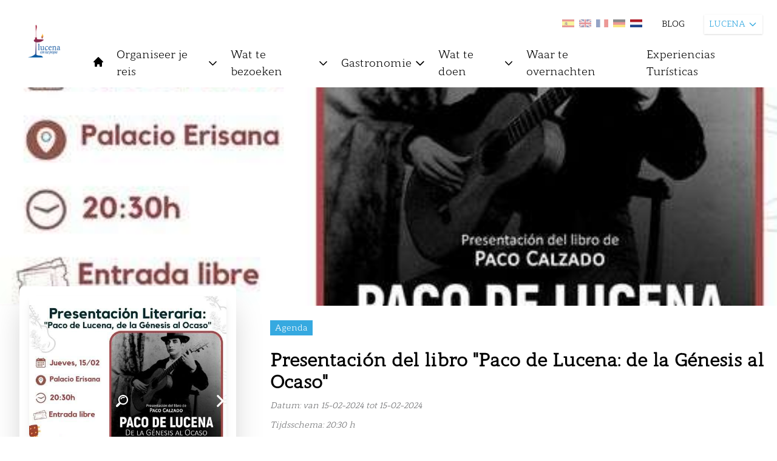

--- FILE ---
content_type: text/html; charset=UTF-8
request_url: https://turismodelasubbetica.es/nl/lucena/agendas/presentacion-del-libro-paco-de-lucena-de-la-genesis-al-ocaso
body_size: 21815
content:
<!DOCTYPE html>
<html lang="nl">
    <head>
        <meta charset="utf-8">
        <meta name="viewport" content="width=device-width, initial-scale=1">

            <title>
         PRESENTACIÓN DEL LIBRO &quot;PACO DE LUCENA: DE LA GÉNESIS AL OCASO&quot; |           Lucena |          Turismo de la Subbética
    </title>

    <meta property="og:url" content="https://turismodelasubbetica.es/nl/lucena/agendas/presentacion-del-libro-paco-de-lucena-de-la-genesis-al-ocaso" />

            <meta property="og:image" content="https://backsubbetica.novacreative.es/images/agendas/3ntVmijv1vnwwennpKlieWSfGETRWPVlEV7yHQ7P.jpg" />
        <meta property="og:title" content="Presentación del libro &quot;Paco de Lucena: de la Génesis al Ocaso&quot;" />
    <meta property="og:description" content="Este 15 de febrero a las 20:30h, os invitamos a pasar una noche inolvidable en el Palacio Erisana con la presentación del nuevo libro de nuestro querido Paco Calzado.

Uno ..." />

    <meta name="twitter:card" content="photo" />
    <meta name="twitter:title" content="Presentación del libro &quot;Paco de Lucena: de la Génesis al Ocaso&quot;" />
    <meta name="twitter:description" content="Este 15 de febrero a las 20:30h, os invitamos a pasar una noche inolvidable en el Palacio Erisana con la presentación del nuevo libro de nuestro querido Paco Calzado.

Uno ..." />
    <meta name="twitter:url" content="https://turismodelasubbetica.es/nl/lucena/agendas/presentacion-del-libro-paco-de-lucena-de-la-genesis-al-ocaso" />

                        <meta name="twitter:image" content="https://backsubbetica.novacreative.es/images/agendas/" />
            

        <link rel="icon" href="https://turismodelasubbetica.es/img/favicon-32x32.png" sizes="32x32" />
        <link rel="icon" href="https://turismodelasubbetica.es/img/favicon-192x192.png" sizes="192x192" />
        <link rel="apple-touch-icon" href="https://turismodelasubbetica.es/img/favicon-180x180.png" />

        <link rel="preconnect" href="https://fonts.gstatic.com">
        <link href="https://fonts.googleapis.com/css2?family=Roboto:wght@300;400;500;700&display=swap" rel="stylesheet">

        <script src="https://cdn.jsdelivr.net/gh/alpinejs/alpine@v2.8.0/dist/alpine.min.js" defer></script>

        <script src="https://unpkg.com/leaflet@1.7.1/dist/leaflet.js"
            integrity="sha512-XQoYMqMTK8LvdxXYG3nZ448hOEQiglfqkJs1NOQV44cWnUrBc8PkAOcXy20w0vlaXaVUearIOBhiXZ5V3ynxwA=="
            crossorigin="" ></script>

        <link href='https://turismodelasubbetica.es/dist/fullcalendar/main.css' rel='stylesheet' />
        <link href="https://turismodelasubbetica.es/css/app.css" rel="stylesheet">
        <link href="https://turismodelasubbetica.es/css/app2.css" rel="stylesheet">
        <link href="https://turismodelasubbetica.es/css/smartphoto.min.css" rel="stylesheet">
        <link href="https://turismodelasubbetica.es/css/sliderburns.css" rel="stylesheet">
        <link rel="stylesheet" href="https://turismodelasubbetica.es/css/swiper-bundle.min.css">

        <link rel="stylesheet" href="https://unpkg.com/leaflet@1.7.1/dist/leaflet.css"
        integrity="sha512-xodZBNTC5n17Xt2atTPuE1HxjVMSvLVW9ocqUKLsCC5CXdbqCmblAshOMAS6/keqq/sMZMZ19scR4PsZChSR7A=="
        crossorigin=""/>
        <link rel="stylesheet" type="text/css" href="https://turismodelasubbetica.es/vendor/cookie-consent/css/cookie-consent.css">


        <style >[wire\:loading], [wire\:loading\.delay], [wire\:loading\.inline-block], [wire\:loading\.inline], [wire\:loading\.block], [wire\:loading\.flex], [wire\:loading\.table], [wire\:loading\.grid], [wire\:loading\.inline-flex] {display: none;}[wire\:loading\.delay\.shortest], [wire\:loading\.delay\.shorter], [wire\:loading\.delay\.short], [wire\:loading\.delay\.long], [wire\:loading\.delay\.longer], [wire\:loading\.delay\.longest] {display:none;}[wire\:offline] {display: none;}[wire\:dirty]:not(textarea):not(input):not(select) {display: none;}input:-webkit-autofill, select:-webkit-autofill, textarea:-webkit-autofill {animation-duration: 50000s;animation-name: livewireautofill;}@keyframes livewireautofill { from {} }</style>
        
        <!-- Global site tag (gtag.js) - Google Analytics -->
        <script async src="https://www.googletagmanager.com/gtag/js?id=G-BFWR543NX0"></script>
        <script>

            window.dataLayer = window.dataLayer || [];
            function gtag(){dataLayer.push(arguments);}
            gtag('js', new Date());

            gtag('config', 'G-BFWR543NX0');

            const URLactual = window.location;
            if ( URLactual.toString().includes('/almedinilla') ) {
                window.dataLayer = window.dataLayer || [];
                function gtag(){dataLayer.push(arguments);}
                gtag('js', new Date());
                gtag('config', 'G-FV32ZEVF3V');
            } else if ( URLactual.toString().includes('/benameji') ) {
                window.dataLayer = window.dataLayer || [];
                function gtag(){dataLayer.push(arguments);}
                gtag('js', new Date());
                gtag('config', 'G-2BLYZTVJBY');
            } else if ( URLactual.toString().includes('/cabra') ) {
                window.dataLayer = window.dataLayer || [];
                function gtag(){dataLayer.push(arguments);}
                gtag('js', new Date());
                gtag('config', 'G-LXE0ZMD4F8');
            } else if ( URLactual.toString().includes('/carcabuey') ) {
                window.dataLayer = window.dataLayer || [];
                function gtag(){dataLayer.push(arguments);}
                gtag('js', new Date());
                gtag('config', 'G-2FRBCD14RQ');
            } else if ( URLactual.toString().includes('/dona-mencia') ) {
                window.dataLayer = window.dataLayer || [];
                function gtag(){dataLayer.push(arguments);}
                gtag('js', new Date());
                gtag('config', 'G-1ZV2XX1QXE');
            } else if ( URLactual.toString().includes('/encinas-reales') ) {
                window.dataLayer = window.dataLayer || [];
                function gtag(){dataLayer.push(arguments);}
                gtag('js', new Date());
                gtag('config', 'G-Y9NPPBP3PC');
            } else if ( URLactual.toString().includes('/fuente-tojar') ) {
                window.dataLayer = window.dataLayer || [];
                function gtag(){dataLayer.push(arguments);}
                gtag('js', new Date());
                gtag('config', 'G-3H044Q1VFP');
            } else if ( URLactual.toString().includes('/iznajar') ) {
                window.dataLayer = window.dataLayer || [];
                function gtag(){dataLayer.push(arguments);}
                gtag('js', new Date());
                gtag('config', 'G-84F8BWXDEZ');
            } else if ( URLactual.toString().includes('/lucena') ) {
                window.dataLayer = window.dataLayer || [];
                function gtag(){dataLayer.push(arguments);}
                gtag('js', new Date());
                gtag('config', 'G-C81ZG8LR89');
            } else if ( URLactual.toString().includes('/luque') ) {
                window.dataLayer = window.dataLayer || [];
                function gtag(){dataLayer.push(arguments);}
                gtag('js', new Date());
                gtag('config', 'G-QJN0RKDC8V');
            } else if ( URLactual.toString().includes('/palenciana') ) {
                window.dataLayer = window.dataLayer || [];
                function gtag(){dataLayer.push(arguments);}
                gtag('js', new Date());
                gtag('config', 'G-WKN586802B');
            } else if ( URLactual.toString().includes('/priego-de-cordoba') ) {
                window.dataLayer = window.dataLayer || [];
                function gtag(){dataLayer.push(arguments);}
                gtag('js', new Date());
                gtag('config', 'G-4VDWDPZKY2');
            } else if ( URLactual.toString().includes('/rute') ) {
                window.dataLayer = window.dataLayer || [];
                function gtag(){dataLayer.push(arguments);}
                gtag('js', new Date());
                gtag('config', 'G-PG1DQ58354');
            } else if ( URLactual.toString().includes('/zuheros') ) {
                window.dataLayer = window.dataLayer || [];
                function gtag(){dataLayer.push(arguments);}
                gtag('js', new Date());
                gtag('config', 'G-12QBRDHMN6');
            }


        </script>

    </head>

    <body>
        <div id="loader2" class="loader2 transition-all duration-1000 ease-in-out z-100">
            
            <img src="https://turismodelasubbetica.es/img/loader/circles.svg" width="5%" />
        </div>
        
            
       
        

        

        <header id="header" class="bg-blanco xl:sticky top-0 z-20 py-2 xl:py-6 px-3 xl:px-6" >
            <div class="flex flex-row justify-between space-x-5 ">

                <div class="flex flex-col" x-data="{ isOpen: false }"
                @keydown.escape="isOpen = false">
                    <div class="flex flex-row">
                        <div>
                            <div >

<button 
    class="xl:hidden focus:outline-none text-negro focus:text-azul-light hover:text-azul-light  h-10 mb-1 mr-4"
    @click="isOpen = !isOpen">
    <svg class="w-5 h-5 fill-current " xmlns="http://www.w3.org/2000/svg" fill="none" viewBox="0 0 24 24" stroke="currentColor">
        <path stroke-linecap="round" stroke-linejoin="round" stroke-width="2" d="M4 6h16M4 12h16M4 18h16" />
    </svg>
</button>




</div>                        </div>
                        <div>
                            <a href="https://turismodelasubbetica.es/nl/lucena" class="showLoader">
        <img id="logo" class="transition-all transform h-10 xl:h-24" src="https://backsubbetica.novacreative.es/\images\logos\OandgFAwYAtiGXceYgGdTo5In4KooJPmjeRAT9ap.png" alt="Logo Lucena">
    </a>
                        </div>
                    </div>
                    <div>
                        <!-- Menu Movil -->
<div class="flex flex-col -inset-4 bg-blanco h-auto w-full top-8 justify-start items-center text-sm mt-2 py-2 space-y-2 xl:hidden border-t border-b border-azul-light"
:class="{ 'mb-2' : isOpen}"
x-show.transition="isOpen"
style="display: none;"
>
<!-- 1er Nivel -->
<div class="w-full block">           
    <a href="https://turismodelasubbetica.es/nl/lucena" 
        class="block w-auto h-6 bg-blanco text-negro focus:outline-none focus:text-azul hover:text-azul-light showLoader">
        INICIO
    </a>
</div>       
    <div x-data="{ open: false }" class="w-full" @click.away="open = false">
                 
            <a @click="open = !open" 
                class="flex items-center w-auto h-6 cursor-pointer bg-blanco text-negro focus:outline-none focus:text-azul hover:text-azul-light  ">
                ORGANISEER JE REIS
                <svg class="w-4 h-4 ml-1 transform" :class="{ 'rotate-180': open }" fill="none" stroke="currentColor" viewBox="0 0 24 24" xmlns="http://www.w3.org/2000/svg"><path stroke-linecap="round" stroke-linejoin="round" stroke-width="2" d="M19 9l-7 7-7-7"></path></svg>                            
            </a>
        
        <div x-show.transition="open" class="w-full block mt-1 py-1 z-40 bg-azul text-sm shadow-md ">
            <a href="/nl/lucena/organiza-tu-viaje/" 
                class="transition-colors duration-200 block px-4 py-1 text-normal text-blanco hover:bg-azul-light showLoader">    
                ORGANISEER JE REIS
            </a>
            <!-- 2do Nivel -->
                            <a href="/nl/lucena/organiza-tu-viaje/como-llegar/" 
                    class="transition-colors duration-200 block pl-6 pr-4 py-1 text-normal text-blanco hover:bg-azul-light showLoader">    
                    Hoe er te komen
                </a>
                            <a href="/nl/lucena/organiza-tu-viaje/guia-practica/" 
                    class="transition-colors duration-200 block pl-6 pr-4 py-1 text-normal text-blanco hover:bg-azul-light showLoader">    
                    Praktische gids
                </a>
                            <a href="/nl/lucena/organiza-tu-viaje/descarga-material/" 
                    class="transition-colors duration-200 block pl-6 pr-4 py-1 text-normal text-blanco hover:bg-azul-light showLoader">    
                    Materiaal downloaden
                </a>
                
        </div>
    </div>
    <div x-data="{ open: false }" class="w-full" @click.away="open = false">
                 
            <a @click="open = !open" 
                class="flex items-center w-auto h-6 cursor-pointer bg-blanco text-negro focus:outline-none focus:text-azul hover:text-azul-light  ">
                WAT TE BEZOEKEN
                <svg class="w-4 h-4 ml-1 transform" :class="{ 'rotate-180': open }" fill="none" stroke="currentColor" viewBox="0 0 24 24" xmlns="http://www.w3.org/2000/svg"><path stroke-linecap="round" stroke-linejoin="round" stroke-width="2" d="M19 9l-7 7-7-7"></path></svg>                            
            </a>
        
        <div x-show.transition="open" class="w-full block mt-1 py-1 z-40 bg-azul text-sm shadow-md ">
            <a href="/nl/lucena/que-visitar/" 
                class="transition-colors duration-200 block px-4 py-1 text-normal text-blanco hover:bg-azul-light showLoader">    
                WAT TE BEZOEKEN
            </a>
            <!-- 2do Nivel -->
                            <a href="/nl/lucena/que-visitar/patrimonio/" 
                    class="transition-colors duration-200 block pl-6 pr-4 py-1 text-normal text-blanco hover:bg-azul-light showLoader">    
                    Erfgoed
                </a>
                            <a href="/nl/lucena/que-visitar/naturaleza/" 
                    class="transition-colors duration-200 block pl-6 pr-4 py-1 text-normal text-blanco hover:bg-azul-light showLoader">    
                    Natuur
                </a>
                            <a href="/nl/lucena/que-visitar/rutas-tematicas/" 
                    class="transition-colors duration-200 block pl-6 pr-4 py-1 text-normal text-blanco hover:bg-azul-light showLoader">    
                    Thematische routes
                </a>
                            <a href="/nl/lucena/que-visitar/fiestas-y-tradiciones/" 
                    class="transition-colors duration-200 block pl-6 pr-4 py-1 text-normal text-blanco hover:bg-azul-light showLoader">    
                    Feesten en tradities
                </a>
                            <a href="/nl/lucena/que-visitar/visita-virtual/" 
                    class="transition-colors duration-200 block pl-6 pr-4 py-1 text-normal text-blanco hover:bg-azul-light showLoader">    
                    Visita virtual
                </a>
                            <a href="/nl/lucena/que-visitar/cerca-de-la-subbetica/" 
                    class="transition-colors duration-200 block pl-6 pr-4 py-1 text-normal text-blanco hover:bg-azul-light showLoader">    
                    Dichtbij de subbetica
                </a>
                            <a href="/nl/lucena/que-visitar/aldeas/" 
                    class="transition-colors duration-200 block pl-6 pr-4 py-1 text-normal text-blanco hover:bg-azul-light showLoader">    
                    Dorpen
                </a>
                            <a href="/nl/lucena/que-visitar/patios/" 
                    class="transition-colors duration-200 block pl-6 pr-4 py-1 text-normal text-blanco hover:bg-azul-light showLoader">    
                    Typische binnenplaatsen en hoekjes
                </a>
                            <a href="/nl/lucena/que-visitar/recursos-accesibles" 
                    class="transition-colors duration-200 block pl-6 pr-4 py-1 text-normal text-blanco hover:bg-azul-light showLoader">    
                    Recursos accesibles
                </a>
                
        </div>
    </div>
    <div x-data="{ open: false }" class="w-full" @click.away="open = false">
                 
            <a @click="open = !open" 
                class="flex items-center w-auto h-6 cursor-pointer bg-blanco text-negro focus:outline-none focus:text-azul hover:text-azul-light  ">
                GASTRONOMIE
                <svg class="w-4 h-4 ml-1 transform" :class="{ 'rotate-180': open }" fill="none" stroke="currentColor" viewBox="0 0 24 24" xmlns="http://www.w3.org/2000/svg"><path stroke-linecap="round" stroke-linejoin="round" stroke-width="2" d="M19 9l-7 7-7-7"></path></svg>                            
            </a>
        
        <div x-show.transition="open" class="w-full block mt-1 py-1 z-40 bg-azul text-sm shadow-md ">
            <a href="/nl/lucena/gastronomia/" 
                class="transition-colors duration-200 block px-4 py-1 text-normal text-blanco hover:bg-azul-light showLoader">    
                GASTRONOMIE
            </a>
            <!-- 2do Nivel -->
                            <a href="/nl/lucena/gastronomia/donde-comer/" 
                    class="transition-colors duration-200 block pl-6 pr-4 py-1 text-normal text-blanco hover:bg-azul-light showLoader">    
                    Waar te eten
                </a>
                            <a href="/nl/lucena/gastronomia/recetario/" 
                    class="transition-colors duration-200 block pl-6 pr-4 py-1 text-normal text-blanco hover:bg-azul-light showLoader">    
                    Receptenboek
                </a>
                            <a href="/nl/lucena/gastronomia/enoturismo/" 
                    class="transition-colors duration-200 block pl-6 pr-4 py-1 text-normal text-blanco hover:bg-azul-light showLoader">    
                    Wijntoerisme
                </a>
                            <a href="/nl/lucena/gastronomia/oleoturismo/" 
                    class="transition-colors duration-200 block pl-6 pr-4 py-1 text-normal text-blanco hover:bg-azul-light showLoader">    
                    Olijfolietoerisme
                </a>
                
        </div>
    </div>
    <div x-data="{ open: false }" class="w-full" @click.away="open = false">
                 
            <a @click="open = !open" 
                class="flex items-center w-auto h-6 cursor-pointer bg-blanco text-negro focus:outline-none focus:text-azul hover:text-azul-light  ">
                WAT TE DOEN
                <svg class="w-4 h-4 ml-1 transform" :class="{ 'rotate-180': open }" fill="none" stroke="currentColor" viewBox="0 0 24 24" xmlns="http://www.w3.org/2000/svg"><path stroke-linecap="round" stroke-linejoin="round" stroke-width="2" d="M19 9l-7 7-7-7"></path></svg>                            
            </a>
        
        <div x-show.transition="open" class="w-full block mt-1 py-1 z-40 bg-azul text-sm shadow-md ">
            <a href="/nl/lucena/que-hacer/" 
                class="transition-colors duration-200 block px-4 py-1 text-normal text-blanco hover:bg-azul-light showLoader">    
                WAT TE DOEN
            </a>
            <!-- 2do Nivel -->
                            <a href="/nl/lucena/que-hacer/compras/" 
                    class="transition-colors duration-200 block pl-6 pr-4 py-1 text-normal text-blanco hover:bg-azul-light showLoader">    
                    Winkelen
                </a>
                            <a href="/nl/lucena/que-hacer/turismo-activo/" 
                    class="transition-colors duration-200 block pl-6 pr-4 py-1 text-normal text-blanco hover:bg-azul-light showLoader">    
                    Actief toerisme
                </a>
                            <a href="/nl/lucena/que-hacer/experiencias-turisticas/" 
                    class="transition-colors duration-200 block pl-6 pr-4 py-1 text-normal text-blanco hover:bg-azul-light showLoader">    
                    Toeristische ervaringen
                </a>
                            <a href="/nl/lucena/que-hacer/cicloturismo/" 
                    class="transition-colors duration-200 block pl-6 pr-4 py-1 text-normal text-blanco hover:bg-azul-light showLoader">    
                    Fietstoerisme
                </a>
                
        </div>
    </div>
    <div x-data="{ open: false }" class="w-full" @click.away="open = false">
                 
            <a @click="open = !open" href="/nl/lucena/donde-dormir/" 
                class="block w-auto h-6 cursor-pointer bg-blanco text-negro focus:outline-none focus:text-azul hover:text-azul-light showLoader ">
                WAAR TE OVERNACHTEN
            </a>
        
        <div x-show.transition="open" class="w-full block mt-1 py-1 z-40 bg-azul text-sm shadow-md hidden">
            <a href="/nl/lucena/donde-dormir/" 
                class="transition-colors duration-200 block px-4 py-1 text-normal text-blanco hover:bg-azul-light showLoader">    
                WAAR TE OVERNACHTEN
            </a>
            <!-- 2do Nivel -->
                
        </div>
    </div>
    <div x-data="{ open: false }" class="w-full" @click.away="open = false">
                 
            <a @click="open = !open" href="/nl" 
                class="block w-auto h-6 cursor-pointer bg-blanco text-negro focus:outline-none focus:text-azul hover:text-azul-light showLoader ">
                EXPERIENCIAS TURÍSTICAS
            </a>
        
        <div x-show.transition="open" class="w-full block mt-1 py-1 z-40 bg-azul text-sm shadow-md hidden">
            <a href="/nl" 
                class="transition-colors duration-200 block px-4 py-1 text-normal text-blanco hover:bg-azul-light showLoader">    
                EXPERIENCIAS TURÍSTICAS
            </a>
            <!-- 2do Nivel -->
                
        </div>
    </div>
<div class="w-full">
    <a href="https://turismodelasubbetica.es/nl/lucena/blogs" 
        class="block w-auto h-6 cursor-pointer bg-blanco text-negro focus:outline-none focus:text-azul hover:text-azul-light showLoader ">
        BLOG
    </a>
</div>
</div>
                    </div>
                </div>

                <div id ="header_right" class="flex flex-col space-y-5" >
                    <div class="w-full">
                        <div class="flex space-x-8 justify-end">
    <ul class="flex space-x-2 pt-2">
        <li class="">
            <a href="https://turismodelasubbetica.es/lucena/agendas/presentacion-del-libro-paco-de-lucena-de-la-genesis-al-ocaso ">                <img class="showLoader transition transform w-5 hover:scale-125 hover:opacity-100 opacity-50"
                    src="https://backsubbetica.novacreative.es/\images\langs\es.jpg"
                    alt="Spaans" title="Spaans">
            </a>        </li>
        <li class="">
            <a href=" https://turismodelasubbetica.es/en/lucena/agendas/presentacion-del-libro-paco-de-lucena-de-la-genesis-al-ocaso ">                <img class="showLoader transition transform w-5 hover:scale-125 hover:opacity-100 opacity-50"
                src="https://backsubbetica.novacreative.es/\images\langs\en.jpg"
                    alt="Engels" title="Engels">
            </a>        </li>
        <li class="">
            <a href=" https://turismodelasubbetica.es/fr/lucena/agendas/presentacion-del-libro-paco-de-lucena-de-la-genesis-al-ocaso ">                <img class="showLoader transition transform w-5 hover:scale-125 hover:opacity-100 opacity-50"
                src="https://backsubbetica.novacreative.es/\images\langs\fr.jpg"
                    alt="Frans" title="Frans">
            </a>        </li>
        <li class="">
            <a href=" https://turismodelasubbetica.es/de/lucena/agendas/presentacion-del-libro-paco-de-lucena-de-la-genesis-al-ocaso ">                <img class="showLoader transition transform w-5 hover:scale-125 hover:opacity-100 opacity-50"
                src="https://backsubbetica.novacreative.es/\images\langs\de.jpg"
                    alt="Duits" title="Duits">
            </a>        </li>
        <li class="">
            <a href=" https://turismodelasubbetica.es/nl/lucena/agendas/presentacion-del-libro-paco-de-lucena-de-la-genesis-al-ocaso ">                <img class="showLoader transition transform w-5 hover:scale-125 hover:opacity-100 opacity-100"
                src="https://backsubbetica.novacreative.es/\images\langs\nl.jpg"
                    alt="Nederlands" title="Nederlands">
            </a>        </li>
    </ul>
    <div class="flex items-center text-sm space-x-5 text-negro">
                            <a href="https://turismodelasubbetica.es/nl/lucena/blogs" class="hidden xl:block hover:opacity-75 showLoader">BLOG</a>
                
    </div>

    <!-- Dropdown -->
    <div x-data="{ open: false }" class="relative z-20 mr-10 md:mr-20 lg:mr-0" @keydown.escape="open = false">
        <button x-on:click="open = true" class="flex items-center justify-between w-auto text-xs lg:text-sm bg-blanco text-azul h-8 shadow px-2 focus:outline-none">
            LUCENA
            <svg class="w-4 h-4 ml-1 transform" :class="{ 'rotate-180': open }" fill="none" stroke="currentColor" viewBox="0 0 24 24" xmlns="http://www.w3.org/2000/svg"><path stroke-linecap="round" stroke-linejoin="round" stroke-width="2" d="M19 9l-7 7-7-7"></path></svg>
        </button>
        <div x-show.transition="open" x-on:click.away="open = false" class="absolute right-0 w-44 bg-azul text-xs mt-2 py-0 shadow-md" style="display:none;">
                                                                                                    <a href="https://turismodelasubbetica.es/nl" class="transition-colors duration-200 block px-4 py-1 text-blanco bg-verde hover:bg-azul-dark showLoader">
                                SUBBÉTICA
                            </a>
                                                                                                                                                                <a href="https://turismodelasubbetica.es/nl/almedinilla" class="transition-colors duration-200 block px-4 py-1 text-blanco bg-azul hover:bg-azul-dark showLoader">
                                ALMEDINILLA
                            </a>
                                                                                                                                                                <a href="https://turismodelasubbetica.es/nl/benameji" class="transition-colors duration-200 block px-4 py-1 text-blanco bg-azul hover:bg-azul-dark showLoader">
                                BENAMEJÍ
                            </a>
                                                                                                                                                                <a href="https://turismodelasubbetica.es/nl/cabra" class="transition-colors duration-200 block px-4 py-1 text-blanco bg-azul hover:bg-azul-dark showLoader">
                                CABRA
                            </a>
                                                                                                                                                                <a href="https://turismodelasubbetica.es/nl/carcabuey" class="transition-colors duration-200 block px-4 py-1 text-blanco bg-azul hover:bg-azul-dark showLoader">
                                CARCABUEY
                            </a>
                                                                                                                                                                <a href="https://turismodelasubbetica.es/nl/dona-mencia" class="transition-colors duration-200 block px-4 py-1 text-blanco bg-azul hover:bg-azul-dark showLoader">
                                DOÑA MENCÍA
                            </a>
                                                                                                                                                                <a href="https://turismodelasubbetica.es/nl/encinas-reales" class="transition-colors duration-200 block px-4 py-1 text-blanco bg-azul hover:bg-azul-dark showLoader">
                                ENCINAS REALES
                            </a>
                                                                                                                                                                <a href="https://turismodelasubbetica.es/nl/fuente-tojar" class="transition-colors duration-200 block px-4 py-1 text-blanco bg-azul hover:bg-azul-dark showLoader">
                                FUENTE TÓJAR
                            </a>
                                                                                                                                                                <a href="https://turismodelasubbetica.es/nl/iznajar" class="transition-colors duration-200 block px-4 py-1 text-blanco bg-azul hover:bg-azul-dark showLoader">
                                IZNÁJAR
                            </a>
                                                                                                                                                                <a href="https://turismodelasubbetica.es/nl/lucena" class="transition-colors duration-200 block px-4 py-1 text-blanco bg-azul hover:bg-azul-dark showLoader">
                                LUCENA
                            </a>
                                                                                                                                                                <a href="https://turismodelasubbetica.es/nl/luque" class="transition-colors duration-200 block px-4 py-1 text-blanco bg-azul hover:bg-azul-dark showLoader">
                                LUQUE
                            </a>
                                                                                                                                                                <a href="https://turismodelasubbetica.es/nl/palenciana" class="transition-colors duration-200 block px-4 py-1 text-blanco bg-azul hover:bg-azul-dark showLoader">
                                PALENCIANA
                            </a>
                                                                                                                                                                <a href="https://turismodelasubbetica.es/nl/priego-de-cordoba" class="transition-colors duration-200 block px-4 py-1 text-blanco bg-azul hover:bg-azul-dark showLoader">
                                PRIEGO DE CÓRDOBA
                            </a>
                                                                                                                                                                <a href="https://turismodelasubbetica.es/nl/rute" class="transition-colors duration-200 block px-4 py-1 text-blanco bg-azul hover:bg-azul-dark showLoader">
                                RUTE
                            </a>
                                                                                                                                                                <a href="https://turismodelasubbetica.es/nl/zuheros" class="transition-colors duration-200 block px-4 py-1 text-blanco bg-azul hover:bg-azul-dark showLoader">
                                ZUHEROS
                            </a>
                                                                                </div>
    </div>
</div>
                    </div>
                    <div class="hidden xl:block">
                        <div id="menu" class="container -mt-12 lg:mt-3 z-10 pr-0 ">
    
    <nav 
        class="flex flex-col relative">
        
        
        
        

        <!-- Menu desktop -->
        <div class="hidden xl:flex justify-start items-center space-x-5 z-10">

                                             
                <a href="https://turismodelasubbetica.es/nl/lucena" 
                    class=" h-6 cursor-pointer text-negro focus:outline-none hover:text-azul-light showLoader">
                    <svg class="w-5 h-5 fill-current text-negro hover:text-azul-light" xmlns="http://www.w3.org/2000/svg" viewBox="0 0 20 20">
                        <path d="M10.707 2.293a1 1 0 00-1.414 0l-7 7a1 1 0 001.414 1.414L4 10.414V17a1 1 0 001 1h2a1 1 0 001-1v-2a1 1 0 011-1h2a1 1 0 011 1v2a1 1 0 001 1h2a1 1 0 001-1v-6.586l.293.293a1 1 0 001.414-1.414l-7-7z" />
                    </svg>
                </a>                                        
                                
            
                                
                <!-- 1er Nivel -->
                <div x-data="{ open: false }" class="relative z-40" @mouseenter="open = true" @mouseleave="open = false" @click.away="open">

                      
                                             
                        <a href="/nl/lucena/organiza-tu-viaje/"
                            class="organiza-tu-viaje presentacion-del-libro-paco-de-lucena-de-la-genesis-al-ocaso flex items-center h-8 text-negro focus:outline-none hover:text-azul-light showLoader text-lg"
                            
                        >
                                
                                Organiseer je reis
                                <svg class=" w-5 h-5 ml-1 transform" :class="{ 'rotate-180': open }" fill="none" stroke="currentColor" viewBox="0 0 24 24" xmlns="http://www.w3.org/2000/svg"><path stroke-linecap="round" stroke-linejoin="round" stroke-width="2" d="M19 9l-7 7-7-7"></path></svg>
                        </a>
                    
                    <div x-show.transition="open" class="absolute w-52 left-0 top-8 py-1 bg-azul text-sm shadow-md " style="display:none;">
                        <!-- 2do Nivel -->
                                                    <a href="/nl/lucena/organiza-tu-viaje/como-llegar/" class="transition-colors duration-200 block px-4 py-1 text-normal text-blanco hover:bg-azul-light showLoader"
                                
                            >    
                                Hoe er te komen
                            </a>
                                                    <a href="/nl/lucena/organiza-tu-viaje/guia-practica/" class="transition-colors duration-200 block px-4 py-1 text-normal text-blanco hover:bg-azul-light showLoader"
                                
                            >    
                                Praktische gids
                            </a>
                                                    <a href="/nl/lucena/organiza-tu-viaje/descarga-material/" class="transition-colors duration-200 block px-4 py-1 text-normal text-blanco hover:bg-azul-light showLoader"
                                
                            >    
                                Materiaal downloaden
                            </a>
                            
                    </div>
                </div>
                                
                <!-- 1er Nivel -->
                <div x-data="{ open: false }" class="relative z-40" @mouseenter="open = true" @mouseleave="open = false" @click.away="open">

                      
                                             
                        <a href="/nl/lucena/que-visitar/"
                            class="que-visitar presentacion-del-libro-paco-de-lucena-de-la-genesis-al-ocaso flex items-center h-8 text-negro focus:outline-none hover:text-azul-light showLoader text-lg"
                            
                        >
                                
                                Wat te bezoeken
                                <svg class=" w-5 h-5 ml-1 transform" :class="{ 'rotate-180': open }" fill="none" stroke="currentColor" viewBox="0 0 24 24" xmlns="http://www.w3.org/2000/svg"><path stroke-linecap="round" stroke-linejoin="round" stroke-width="2" d="M19 9l-7 7-7-7"></path></svg>
                        </a>
                    
                    <div x-show.transition="open" class="absolute w-52 left-0 top-8 py-1 bg-azul text-sm shadow-md " style="display:none;">
                        <!-- 2do Nivel -->
                                                    <a href="/nl/lucena/que-visitar/patrimonio/" class="transition-colors duration-200 block px-4 py-1 text-normal text-blanco hover:bg-azul-light showLoader"
                                
                            >    
                                Erfgoed
                            </a>
                                                    <a href="/nl/lucena/que-visitar/naturaleza/" class="transition-colors duration-200 block px-4 py-1 text-normal text-blanco hover:bg-azul-light showLoader"
                                
                            >    
                                Natuur
                            </a>
                                                    <a href="/nl/lucena/que-visitar/rutas-tematicas/" class="transition-colors duration-200 block px-4 py-1 text-normal text-blanco hover:bg-azul-light showLoader"
                                
                            >    
                                Thematische routes
                            </a>
                                                    <a href="/nl/lucena/que-visitar/fiestas-y-tradiciones/" class="transition-colors duration-200 block px-4 py-1 text-normal text-blanco hover:bg-azul-light showLoader"
                                
                            >    
                                Feesten en tradities
                            </a>
                                                    <a href="/nl/lucena/que-visitar/visita-virtual/" class="transition-colors duration-200 block px-4 py-1 text-normal text-blanco hover:bg-azul-light showLoader"
                                
                            >    
                                Visita virtual
                            </a>
                                                    <a href="/nl/lucena/que-visitar/cerca-de-la-subbetica/" class="transition-colors duration-200 block px-4 py-1 text-normal text-blanco hover:bg-azul-light showLoader"
                                
                            >    
                                Dichtbij de subbetica
                            </a>
                                                    <a href="/nl/lucena/que-visitar/aldeas/" class="transition-colors duration-200 block px-4 py-1 text-normal text-blanco hover:bg-azul-light showLoader"
                                
                            >    
                                Dorpen
                            </a>
                                                    <a href="/nl/lucena/que-visitar/patios/" class="transition-colors duration-200 block px-4 py-1 text-normal text-blanco hover:bg-azul-light showLoader"
                                
                            >    
                                Typische binnenplaatsen en hoekjes
                            </a>
                                                    <a href="/nl/lucena/que-visitar/recursos-accesibles" class="transition-colors duration-200 block px-4 py-1 text-normal text-blanco hover:bg-azul-light showLoader"
                                
                            >    
                                Recursos accesibles
                            </a>
                            
                    </div>
                </div>
                                
                <!-- 1er Nivel -->
                <div x-data="{ open: false }" class="relative z-40" @mouseenter="open = true" @mouseleave="open = false" @click.away="open">

                      
                                             
                        <a href="/nl/lucena/gastronomia/"
                            class="gastronomia presentacion-del-libro-paco-de-lucena-de-la-genesis-al-ocaso flex items-center h-8 text-negro focus:outline-none hover:text-azul-light showLoader text-lg"
                            
                        >
                                
                                Gastronomie
                                <svg class=" w-5 h-5 ml-1 transform" :class="{ 'rotate-180': open }" fill="none" stroke="currentColor" viewBox="0 0 24 24" xmlns="http://www.w3.org/2000/svg"><path stroke-linecap="round" stroke-linejoin="round" stroke-width="2" d="M19 9l-7 7-7-7"></path></svg>
                        </a>
                    
                    <div x-show.transition="open" class="absolute w-52 left-0 top-8 py-1 bg-azul text-sm shadow-md " style="display:none;">
                        <!-- 2do Nivel -->
                                                    <a href="/nl/lucena/gastronomia/donde-comer/" class="transition-colors duration-200 block px-4 py-1 text-normal text-blanco hover:bg-azul-light showLoader"
                                
                            >    
                                Waar te eten
                            </a>
                                                    <a href="/nl/lucena/gastronomia/recetario/" class="transition-colors duration-200 block px-4 py-1 text-normal text-blanco hover:bg-azul-light showLoader"
                                
                            >    
                                Receptenboek
                            </a>
                                                    <a href="/nl/lucena/gastronomia/enoturismo/" class="transition-colors duration-200 block px-4 py-1 text-normal text-blanco hover:bg-azul-light showLoader"
                                
                            >    
                                Wijntoerisme
                            </a>
                                                    <a href="/nl/lucena/gastronomia/oleoturismo/" class="transition-colors duration-200 block px-4 py-1 text-normal text-blanco hover:bg-azul-light showLoader"
                                
                            >    
                                Olijfolietoerisme
                            </a>
                            
                    </div>
                </div>
                                
                <!-- 1er Nivel -->
                <div x-data="{ open: false }" class="relative z-40" @mouseenter="open = true" @mouseleave="open = false" @click.away="open">

                      
                                             
                        <a href="/nl/lucena/que-hacer/"
                            class="que-hacer presentacion-del-libro-paco-de-lucena-de-la-genesis-al-ocaso flex items-center h-8 text-negro focus:outline-none hover:text-azul-light showLoader text-lg"
                            
                        >
                                
                                Wat te doen
                                <svg class=" w-5 h-5 ml-1 transform" :class="{ 'rotate-180': open }" fill="none" stroke="currentColor" viewBox="0 0 24 24" xmlns="http://www.w3.org/2000/svg"><path stroke-linecap="round" stroke-linejoin="round" stroke-width="2" d="M19 9l-7 7-7-7"></path></svg>
                        </a>
                    
                    <div x-show.transition="open" class="absolute w-52 left-0 top-8 py-1 bg-azul text-sm shadow-md " style="display:none;">
                        <!-- 2do Nivel -->
                                                    <a href="/nl/lucena/que-hacer/compras/" class="transition-colors duration-200 block px-4 py-1 text-normal text-blanco hover:bg-azul-light showLoader"
                                
                            >    
                                Winkelen
                            </a>
                                                    <a href="/nl/lucena/que-hacer/turismo-activo/" class="transition-colors duration-200 block px-4 py-1 text-normal text-blanco hover:bg-azul-light showLoader"
                                
                            >    
                                Actief toerisme
                            </a>
                                                    <a href="/nl/lucena/que-hacer/experiencias-turisticas/" class="transition-colors duration-200 block px-4 py-1 text-normal text-blanco hover:bg-azul-light showLoader"
                                
                            >    
                                Toeristische ervaringen
                            </a>
                                                    <a href="/nl/lucena/que-hacer/cicloturismo/" class="transition-colors duration-200 block px-4 py-1 text-normal text-blanco hover:bg-azul-light showLoader"
                                
                            >    
                                Fietstoerisme
                            </a>
                            
                    </div>
                </div>
                                
                <!-- 1er Nivel -->
                <div x-data="{ open: false }" class="relative z-40" @mouseenter="open = true" @mouseleave="open = false" @click.away="open">

                      
                                             
                        <a href="/nl/lucena/donde-dormir/"
                            class="donde-dormir presentacion-del-libro-paco-de-lucena-de-la-genesis-al-ocaso flex items-center h-8 text-negro focus:outline-none hover:text-azul-light showLoader text-lg"
                            
                        >
                                
                                Waar te overnachten
                                <svg class="hidden w-5 h-5 ml-1 transform" :class="{ 'rotate-180': open }" fill="none" stroke="currentColor" viewBox="0 0 24 24" xmlns="http://www.w3.org/2000/svg"><path stroke-linecap="round" stroke-linejoin="round" stroke-width="2" d="M19 9l-7 7-7-7"></path></svg>
                        </a>
                    
                    <div x-show.transition="open" class="absolute w-52 left-0 top-8 py-1 bg-azul text-sm shadow-md hidden" style="display:none;">
                        <!-- 2do Nivel -->
                            
                    </div>
                </div>
                                
                <!-- 1er Nivel -->
                <div x-data="{ open: false }" class="relative z-40" @mouseenter="open = true" @mouseleave="open = false" @click.away="open">

                      
                                             
                        <a href="/nl"
                            class="nl presentacion-del-libro-paco-de-lucena-de-la-genesis-al-ocaso flex items-center h-8 text-negro focus:outline-none hover:text-azul-light showLoader text-lg"
                            
                        >
                                
                                Experiencias Turísticas
                                <svg class="hidden w-5 h-5 ml-1 transform" :class="{ 'rotate-180': open }" fill="none" stroke="currentColor" viewBox="0 0 24 24" xmlns="http://www.w3.org/2000/svg"><path stroke-linecap="round" stroke-linejoin="round" stroke-width="2" d="M19 9l-7 7-7-7"></path></svg>
                        </a>
                    
                    <div x-show.transition="open" class="absolute w-52 left-0 top-8 py-1 bg-azul text-sm shadow-md hidden" style="display:none;">
                        <!-- 2do Nivel -->
                            
                    </div>
                </div>
                
        </div>

    </nav>
</div>                    </div>
                 </div>
            </div>
        </header>

        


        

                <div x-data="{ show: false, caption: false }" x-init="show = true; setTimeout(() => { caption = true} , 1000)" class="overflow-hidden w-full ">
        <div class="relative h-64 md:h-50v overflow-hidden w-full z-10">
            <div class="h-full flex items-center">
                <img class="object-cover h-64 md:h-50v w-full transition duration-500 opacity-0"
                    src="https://backsubbetica.novacreative.es/images/agendas/3ntVmijv1vnwwennpKlieWSfGETRWPVlEV7yHQ7P.jpg" :class="{ 'opacity-100': show }"
                    alt="">
            </div>
        </div>
    </div>
    <div class="container justify-center sm:items-center sm:pt-0">
        <div class="grid grid-cols-6 gap-x-10 mt-6">
            <div class="col-span-full lg:col-span-2">
                <div class="container -mt-14  z-10 relative transition duration-500 " :class="{ 'opacity-100': show }">
                    <div class="w-full shadow-2xl bg-blanco p-4 mb-5 rounded-lg z-20">
                        <div class="clear-both">
                            <div class="relative  w-full  z-10">
                                <a href="https://backsubbetica.novacreative.es/images/agendas/KNdBuWvCIqHd7mQTRyRzp8JjYOYGbhSU3ZUptOUP.jpg" class="smart-photo" data-caption="Presentación del libro &quot;Paco de Lucena: de la Génesis al Ocaso&quot;" data-id="1" data-group="1">
                                    <img src="https://backsubbetica.novacreative.es/images/agendas/KNdBuWvCIqHd7mQTRyRzp8JjYOYGbhSU3ZUptOUP.jpg" alt="Presentación del libro &quot;Paco de Lucena: de la Génesis al Ocaso&quot;" class="w-full shadow-lg">
                                
                                                                            <div class="absolute top-1/2 text-blanco text-xl">
                                            <svg version="1.1" id="Layer_1" xmlns="http://www.w3.org/2000/svg" xmlns:xlink="http://www.w3.org/1999/xlink" x="0px" y="0px"
                                                viewBox="0 0 492 492" style="enable-background:new 0 0 492 492;" xml:space="preserve"  class="w-5 h-5 fill-current text-blanco" >
                                                <g>
                                                <g>
                                                    <path d="M198.608,246.104L382.664,62.04c5.068-5.056,7.856-11.816,7.856-19.024c0-7.212-2.788-13.968-7.856-19.032l-16.128-16.12
                                                        C361.476,2.792,354.712,0,347.504,0s-13.964,2.792-19.028,7.864L109.328,227.008c-5.084,5.08-7.868,11.868-7.848,19.084
                                                        c-0.02,7.248,2.76,14.028,7.848,19.112l218.944,218.932c5.064,5.072,11.82,7.864,19.032,7.864c7.208,0,13.964-2.792,19.032-7.864
                                                        l16.124-16.12c10.492-10.492,10.492-27.572,0-38.06L198.608,246.104z"/>
                                                </g></g><g></g><g></g><g></g><g></g><g></g><g></g><g></g><g></g><g></g><g></g><g></g><g></g><g></g><g></g><g></g>
                                            </svg>
                                        </div>
                                        <div class="absolute top-1/2 text-blanco text-xl right-0">
                                            <svg xmlns="http://www.w3.org/2000/svg" xmlns:xlink="http://www.w3.org/1999/xlink" version="1.1" id="Layer_1" class="w-5 h-5 fill-current text-blanco" x="0px" y="0px" viewBox="0 0 492.004 492.004" style="enable-background:new 0 0 492.004 492.004;" xml:space="preserve">
                                                <g>
                                                    <g>
                                                        <path d="M382.678,226.804L163.73,7.86C158.666,2.792,151.906,0,144.698,0s-13.968,2.792-19.032,7.86l-16.124,16.12    c-10.492,10.504-10.492,27.576,0,38.064L293.398,245.9l-184.06,184.06c-5.064,5.068-7.86,11.824-7.86,19.028    c0,7.212,2.796,13.968,7.86,19.04l16.124,16.116c5.068,5.068,11.824,7.86,19.032,7.86s13.968-2.792,19.032-7.86L382.678,265    c5.076-5.084,7.864-11.872,7.848-19.088C390.542,238.668,387.754,231.884,382.678,226.804z"/>
                                                    </g>
                                                </g><g></g><g></g><g></g><g></g><g></g><g></g><g></g><g></g><g></g><g></g><g></g><g></g><g></g><g></g><g></g>
                                                </svg>
                                        </div>
                                                                        <div class="absolute top-1/2 text-blanco text-xl right-1/2">
                                        <svg version="1.1" id="Capa_1" xmlns="http://www.w3.org/2000/svg" xmlns:xlink="http://www.w3.org/1999/xlink" x="0px" y="0px"
                                        width="310.42px" height="310.42px" viewBox="0 0 310.42 310.42" style="enable-background:new 0 0 310.42 310.42;"
                                        xml:space="preserve" class="w-5 h-5 fill-current text-blanco">
                                        <g>
                                            <g>
                                                <path d="M273.587,214.965c49.11-49.111,49.109-129.021,0-178.132c-49.111-49.111-129.02-49.111-178.13,0
                                                    C53.793,78.497,47.483,140.462,76.51,188.85c0,0,2.085,3.498-0.731,6.312c-16.065,16.064-64.263,64.263-64.263,64.263
                                                    c-12.791,12.79-15.836,30.675-4.493,42.02l1.953,1.951c11.343,11.345,29.229,8.301,42.019-4.49c0,0,48.096-48.097,64.128-64.128
                                                    c2.951-2.951,6.448-0.866,6.448-0.866C169.958,262.938,231.923,256.629,273.587,214.965z M118.711,191.71
                                                    c-36.288-36.288-36.287-95.332,0.001-131.62c36.288-36.287,95.332-36.288,131.619,0c36.288,36.287,36.288,95.332,0,131.62
                                                    C214.043,227.996,155,227.996,118.711,191.71z"/>
                                                <g>
                                                    <path d="M126.75,118.424c-1.689,0-3.406-0.332-5.061-1.031c-6.611-2.798-9.704-10.426-6.906-17.038
                                                        c17.586-41.559,65.703-61.062,107.261-43.476c6.611,2.798,9.704,10.426,6.906,17.038c-2.799,6.612-10.425,9.703-17.039,6.906
                                                        c-28.354-11.998-61.186,1.309-73.183,29.663C136.629,115.445,131.815,118.424,126.75,118.424z"/>
                                                </g>
                                            </g>
                                        </g><g></g><g></g><g></g><g></g><g></g><g></g><g></g><g></g><g></g><g></g><g></g><g></g><g></g><g></g><g></g>
                                        </svg>
                                    </div>
                                </a>

                                <div class="mt-3 flex space-x-1 mb-8 hidden">
                                                                                                                                                </div>
                            </div>
                        </div>
                        <div x-data="{ open: false }" class="relative z-20 flex justify-end mt-8" @keydown.escape="open = false">

                            <a class="cursor-pointer text-md font-bold hover:text-azul-dark mt-1 flex items-center " x-on:click="open = true">
                                Denle
                                <svg viewBox="-21 0 512 512" class="w-4 h-4 ml-3 fill-current hover:text-azul-dark" xmlns="http://www.w3.org/2000/svg"><path d="m453.332031 85.332031c0 38.292969-31.039062 69.335938-69.332031 69.335938s-69.332031-31.042969-69.332031-69.335938c0-38.289062 31.039062-69.332031 69.332031-69.332031s69.332031 31.042969 69.332031 69.332031zm0 0"/><path d="m384 170.667969c-47.0625 0-85.332031-38.273438-85.332031-85.335938 0-47.058593 38.269531-85.332031 85.332031-85.332031s85.332031 38.273438 85.332031 85.332031c0 47.0625-38.269531 85.335938-85.332031 85.335938zm0-138.667969c-29.417969 0-53.332031 23.9375-53.332031 53.332031 0 29.398438 23.914062 53.335938 53.332031 53.335938s53.332031-23.9375 53.332031-53.335938c0-29.394531-23.914062-53.332031-53.332031-53.332031zm0 0"/><path d="m453.332031 426.667969c0 38.289062-31.039062 69.332031-69.332031 69.332031s-69.332031-31.042969-69.332031-69.332031c0-38.292969 31.039062-69.335938 69.332031-69.335938s69.332031 31.042969 69.332031 69.335938zm0 0"/><path d="m384 512c-47.0625 0-85.332031-38.273438-85.332031-85.332031 0-47.0625 38.269531-85.335938 85.332031-85.335938s85.332031 38.273438 85.332031 85.335938c0 47.058593-38.269531 85.332031-85.332031 85.332031zm0-138.667969c-29.417969 0-53.332031 23.9375-53.332031 53.335938 0 29.394531 23.914062 53.332031 53.332031 53.332031s53.332031-23.9375 53.332031-53.332031c0-29.398438-23.914062-53.335938-53.332031-53.335938zm0 0"/><path d="m154.667969 256c0 38.292969-31.042969 69.332031-69.335938 69.332031-38.289062 0-69.332031-31.039062-69.332031-69.332031s31.042969-69.332031 69.332031-69.332031c38.292969 0 69.335938 31.039062 69.335938 69.332031zm0 0"/><path d="m85.332031 341.332031c-47.058593 0-85.332031-38.269531-85.332031-85.332031s38.273438-85.332031 85.332031-85.332031c47.0625 0 85.335938 38.269531 85.335938 85.332031s-38.273438 85.332031-85.335938 85.332031zm0-138.664062c-29.417969 0-53.332031 23.933593-53.332031 53.332031s23.914062 53.332031 53.332031 53.332031c29.421875 0 53.335938-23.933593 53.335938-53.332031s-23.914063-53.332031-53.335938-53.332031zm0 0"/><path d="m135.703125 245.761719c-7.425781 0-14.636719-3.863281-18.5625-10.773438-5.824219-10.21875-2.238281-23.253906 7.980469-29.101562l197.949218-112.851563c10.21875-5.867187 23.253907-2.28125 29.101563 7.976563 5.824219 10.21875 2.238281 23.253906-7.980469 29.101562l-197.953125 112.851563c-3.328125 1.898437-6.953125 2.796875-10.535156 2.796875zm0 0"/><path d="m333.632812 421.761719c-3.585937 0-7.210937-.898438-10.539062-2.796875l-197.953125-112.851563c-10.21875-5.824219-13.800781-18.859375-7.976563-29.101562 5.800782-10.238281 18.855469-13.84375 29.097657-7.976563l197.953125 112.851563c10.21875 5.824219 13.800781 18.859375 7.976562 29.101562-3.945312 6.910157-11.15625 10.773438-18.558594 10.773438zm0 0"/></svg>
                            </a>
                            <div x-show.transition="open" x-on:click.away="open = false" class="absolute right-0 w-60 bg-azul text-xs mt-8 py-0 shadow-md  " style="display:none;">
                                <ul  class="text-left "
                                >
                                <li class="p-2 text-sm text-blanco hover:bg-azul-dark cursor-pointer" @click.prevent="open=false" onclick="javascript:getlink();">Url kopiëren</li>
                                <li class="p-2 text-sm text-blanco hover:bg-azul-dark cursor-pointer">
                                    <a href="https://www.facebook.com/sharer/sharer.php?u=https://turismodelasubbetica.es/nl/lucena/agendas/presentacion-del-libro-paco-de-lucena-de-la-genesis-al-ocaso" target="_blank">Delen op facebook</a>
                                </li>
                                <li class="p-2 text-sm text-blanco hover:bg-azul-dark cursor-pointer">
                                    <a href="https://twitter.com/intent/tweet?url=https://turismodelasubbetica.es/nl/lucena/agendas/presentacion-del-libro-paco-de-lucena-de-la-genesis-al-ocaso&text=Presentación del libro &quot;Paco de Lucena: de la Génesis al Ocaso&quot;" target="_blank">Delen op twitter</a>
                                </li>
                                </ul>
                            </div>
                        </div>
                    </div>
                    <div>
                                            </div>
                </div>
            </div>
            <div class="col-span-full lg:col-span-4">
                <div class="flex justify-between items-center" >
                    <div>
                        
                            <span class="mr-3 text-sm text-blanco bg-azul px-2 py-1">
                                Agenda
                            </span>
                        

                    </div>
                </div>
                <div class="flex justify-between items-center ">
                    <div class="mt-6">
                        <h1 class="font-bold text-3xl">Presentación del libro &quot;Paco de Lucena: de la Génesis al Ocaso&quot;</h1>
                    </div>

                </div>
                <div class="mt-2">
                    <span class="text-sm italic text-gris">
                                            
                        Datum: van 15-02-2024 tot 15-02-2024
                                        </span>
                </div>
                <div class="mt-2">
                    <span class="text-sm italic text-gris">
                        
                        Tijdsschema: 20:30 h
                    </span>
                </div>
                <div class="mt-2">
                    <span class="text-sm italic text-gris">
                        
                        Plaats: Palacio Erisana
                    </span>
                </div>
                <div class="mt-6" x-data="{ state: false }">
                                            <div class="grid grid-cols-12 gap-x-5 mt-4 p-3 pr-0" style="--tw-shadow: 0 8px 15px -5px rgba(0, 0, 0, 0.1), 2px 2px 3px -5px rgba(0, 0, 0, 0.04);box-shadow: var(--tw-ring-offset-shadow, 0 0 #0000), var(--tw-ring-shadow, 0 0 #0000), var(--tw-shadow);">
                            <div class="col-span-12">
                                <div id="contenedor" class="agenda grid grid-cols-12 gap-x-1 overflow-auto h-96 ">
                                    <div id="contenido" class="col-span-12 pr-5">
                                            <p>Este 15 de febrero a las 20:30h, os invitamos a pasar una noche inolvidable en el Palacio Erisana con la presentaci&oacute;n del nuevo libro de nuestro querido Paco Calzado.</p>

<p>Uno de los &quot;maestro de escuela&quot; m&aacute;s conocidos de Lucena, nos invita a descubrir lo que hay tras 7 m&aacute;gicas ventanas y disfrutar lo que la vida nos tiene preparadas en cada una de ellas.</p>

<p>&iexcl;No te lo puedes perder!</p>

<p>Palacio Erisana</p>

<p>Jueves, 15/02</p>

<p>A las 20:30h</p>

<p>Entrada libre hasta completar aforo.</p>

                                    </div>
                                </div>
                            </div>
                            <div id="mensaje_scroll" class="col-span-12 text-center pt-5">
                                <span class="mr-3 text-sm text-blanco bg-azul px-2 py-1">
                                    Mueva el scroll para ver todo el contenido
                                </span>
                            </div>
                        </div>
                    
                                    </div>
            </div>

        </div>


    </div>

            <div id="mapa2" class="w-full h-130  shadow-xl  overflow-hidden mt-12 z-0"></div>
    
    
    


        

        <div class="w-full bg-azul mt-6 sm:mt-12 px-3 py-5 pb-14 sm:pb-36">
    <div class="container grid grid-cols-1 md:grid-cols-3 gap-4 text-sm text-blanco">

        <div class="flex flex-col items-center md:items-start">
            <h1 class="text-xl pb-3">Informatie</h1>
                                                <a href="https://turismodelasubbetica.es/nl/lucena/organiza-tu-viaje"
                        class="hover:text-verde showLoader">
                        Organiseer je reis
                    </a>
                                                                <a href="https://turismodelasubbetica.es/nl/lucena/que-visitar"
                        class="hover:text-verde showLoader">
                        Wat te bezoeken
                    </a>
                                                                <a href="https://turismodelasubbetica.es/nl/lucena/gastronomia"
                        class="hover:text-verde showLoader">
                        Gastronomie
                    </a>
                                                                <a href="https://turismodelasubbetica.es/nl/lucena/que-hacer"
                        class="hover:text-verde showLoader">
                        Wat te doen
                    </a>
                                                                <a href="https://turismodelasubbetica.es/nl/lucena/donde-dormir"
                        class="hover:text-verde showLoader">
                        Waar te overnachten
                    </a>
                                    </div>

        <div class="flex flex-col items-center md:items-start">
            <h1 class="text-xl pb-3">Wij raden aan</h1>
                                                                <a href="#" class="hidden hover:text-verde showLoader">
                            HAZ FÁCIL TU VISITA A LUCENA
                    </a>
                                                                                <a href="#" class="hidden hover:text-verde showLoader">
                            APARCAMIENTOS en LUCENA
                    </a>
                                                                                <a href="#" class="hidden hover:text-verde showLoader">
                            BONO TURÍSTICO 
                    </a>
                                                                                <a href="#" class="hidden hover:text-verde showLoader">
                            HORARIOS DE MONUMENTOS 
                    </a>
                                    </div>

        <div class="flex flex-col items-center md:items-start">
            <h1 class="text-xl pb-3">De dorpen</h1>

            <div class="grid grid-cols-2 grid-rows-10 text-center md:text-left">
                                    <a href="https://turismodelasubbetica.es/nl/municipios"
                        class="hover:text-verde w-full showLoader hidden">
                        Subbética
                    </a>
                                    <a href="https://turismodelasubbetica.es/nl/almedinilla"
                        class="hover:text-verde w-full showLoader ">
                        Almedinilla
                    </a>
                                    <a href="https://turismodelasubbetica.es/nl/benameji"
                        class="hover:text-verde w-full showLoader ">
                        Benamejí
                    </a>
                                    <a href="https://turismodelasubbetica.es/nl/cabra"
                        class="hover:text-verde w-full showLoader ">
                        Cabra
                    </a>
                                    <a href="https://turismodelasubbetica.es/nl/carcabuey"
                        class="hover:text-verde w-full showLoader ">
                        Carcabuey
                    </a>
                                    <a href="https://turismodelasubbetica.es/nl/dona-mencia"
                        class="hover:text-verde w-full showLoader ">
                        Doña Mencía
                    </a>
                                    <a href="https://turismodelasubbetica.es/nl/encinas-reales"
                        class="hover:text-verde w-full showLoader ">
                        Encinas Reales
                    </a>
                                    <a href="https://turismodelasubbetica.es/nl/fuente-tojar"
                        class="hover:text-verde w-full showLoader ">
                        Fuente Tójar
                    </a>
                                    <a href="https://turismodelasubbetica.es/nl/iznajar"
                        class="hover:text-verde w-full showLoader ">
                        Iznájar
                    </a>
                                    <a href="https://turismodelasubbetica.es/nl/lucena"
                        class="hover:text-verde w-full showLoader ">
                        Lucena
                    </a>
                                    <a href="https://turismodelasubbetica.es/nl/luque"
                        class="hover:text-verde w-full showLoader ">
                        Luque
                    </a>
                                    <a href="https://turismodelasubbetica.es/nl/palenciana"
                        class="hover:text-verde w-full showLoader ">
                        Palenciana
                    </a>
                                    <a href="https://turismodelasubbetica.es/nl/priego-de-cordoba"
                        class="hover:text-verde w-full showLoader ">
                        Priego de Córdoba
                    </a>
                                    <a href="https://turismodelasubbetica.es/nl/rute"
                        class="hover:text-verde w-full showLoader ">
                        Rute
                    </a>
                                    <a href="https://turismodelasubbetica.es/nl/zuheros"
                        class="hover:text-verde w-full showLoader ">
                        Zuheros
                    </a>
                            </div>

        </div>

    </div>
</div>
<div class="w-full h-20 bg-verde px-3 sm:py-5 h-0 sm:h-36">

</div>
<div class="-mt-32  sm:-mt-80">
    <img src="/img/logoblanco.png" class=" w-full sm:h-80 sm:w-auto ">
</div>
    <div class="container">
        <div class="flex flex-wrap my-5">
            <div class="w-1/2 md:w-1/3 lg:w-1/5">
                <img src="/img/logos_pie/europa.jpg" class="w-full">
            </div>
            <div class="w-1/2 md:w-1/3 lg:w-1/5">
                <img src="/img/logos_pie/ministerio.jpg" class="w-full">
            </div>
            <div class="w-1/2 md:w-1/3 lg:w-1/5">
                <img src="/img/logos_pie/resiliencia.jpg" class="w-full">
            </div>
            <div class="w-1/2 md:w-1/3 lg:w-1/5">
                <img src="/img/logos_pie/junta2.jpg" class="w-full">
            </div>
            <div class="w-1/2 md:w-1/3 lg:w-1/5">
                <img src="/img/logos_pie/subbetica.jpg" class="w-full">
            </div>
        </div>

    </div>
<div class="w-full text-blanco bg-gris px-3 py-3  sm:mt-0">
    <div class="container flex flex-col md:flex-row items-center justify-between text-sm">
        <div class="flex flex-col md:flex-row items-center md:items-start mb-2 md:mb-0">
            
            


            <div x-data="{ showModal : false }">
                <!-- Button -->
                <button @click="showModal = !showModal" class="mx-2 hover:text-verde">Juridische kennisgeving</button>

                 <!-- Modal1 -->
                 <div
                 class="fixed inset-0 w-full h-full z-20 bg-negro bg-opacity-50 duration-300 overflow-y-auto"
                 x-show="showModal"
                 x-transition:enter="transition duration-300"
                 x-transition:enter-start="opacity-0"
                 x-transition:enter-end="opacity-100"
                 x-transition:leave="transition duration-300"
                 x-transition:leave-start="opacity-100"
                 x-transition:leave-end="opacity-0"
             >
                 <div class="relative sm:w-3/4 md:w-1/2 lg:w-2/3 mx-2 sm:mx-auto my-10 opacity-100 ">
                 <div
                     class="relative bg-blanco shadow-lg rounded-md text-gray-900 z-20 p-5"
                     @click.away="showModal = false"
                     x-show="showModal"
                     x-transition:enter="transition transform duration-300"
                     x-transition:enter-start="scale-0"
                     x-transition:enter-end="scale-100"
                     x-transition:leave="transition transform duration-300"
                     x-transition:leave-start="scale-100"
                     x-transition:leave-end="scale-0"
                 >
                     <header class="flex items-center justify-between p-2">
                     <h2 class="font-semibold">Aviso Legal</h2>
                     <button class="focus:outline-none p-2" @click="showModal = false">
                         <svg class="fill-current" xmlns="http://www.w3.org/2000/svg" width="18" height="18" viewBox="0 0 18 18">
                         <path
                             d="M14.53 4.53l-1.06-1.06L9 7.94 4.53 3.47 3.47 4.53 7.94 9l-4.47 4.47 1.06 1.06L9 10.06l4.47 4.47 1.06-1.06L10.06 9z"
                         ></path>
                         </svg>
                     </button>
                     </header>
                     <main class="p-2 text-left">
                        <p>
    A continuación aparecen los términos del acuerdo legal que se establece entre el usuario y LA MANCOMUNIDAD DE LA SUBBÉTICA.<br><br>
    Al acceder, navegar y hacer uso de los servicios de este Sitio Web, el usuario manifiesta que ha leído, comprendido, estar de acuerdo con estos términos y cumplir todas las normas y leyes aplicables.<br><br>
    Los contenidos de este Sitio Web están protegidos por los derechos de propiedad intelectual. Cualquier uso no autorizado de material publicado en este Sitio Web es susceptible de incumplir la normativa de propiedad intelectual, marcas y otras regulaciones.

 </p>                     
                     </main>
                     <footer class="flex justify-center p-2">
                     <button
                         class=" bg-verde font-semibold text-blanco p-2 w-32 rounded-full hover:bg-azul focus:outline-none focus:ring shadow-lg hover:shadow-none transition-all duration-300"
                         @click="showModal = false">
                         Cerrar
                     </button>
                     </footer>
                 </div>
                 </div>
             </div>

            </div>

            |
            <div x-data="{ showModal : false }">
                <!-- Button -->
                <button @click="showModal = !showModal" class="mx-2 hover:text-verde">Privacy en gegevensbescherming</button>

                 <!-- Modal1 -->
                 <div
                 class="fixed inset-0 w-full h-full z-20 bg-negro bg-opacity-50 duration-300 overflow-y-auto"
                 x-show="showModal"
                 x-transition:enter="transition duration-300"
                 x-transition:enter-start="opacity-0"
                 x-transition:enter-end="opacity-100"
                 x-transition:leave="transition duration-300"
                 x-transition:leave-start="opacity-100"
                 x-transition:leave-end="opacity-0"
             >
                 <div class="relative sm:w-3/4 md:w-1/2 lg:w-2/3 mx-2 sm:mx-auto my-10 opacity-100 ">
                 <div
                     class="relative bg-blanco shadow-lg rounded-md text-gray-900 z-20 p-5"
                     @click.away="showModal = false"
                     x-show="showModal"
                     x-transition:enter="transition transform duration-300"
                     x-transition:enter-start="scale-0"
                     x-transition:enter-end="scale-100"
                     x-transition:leave="transition transform duration-300"
                     x-transition:leave-start="scale-100"
                     x-transition:leave-end="scale-0"
                 >
                     <header class="flex items-center justify-between p-2">
                     <h2 class="font-semibold">Privacidad y Protección de datos</h2>
                     <button class="focus:outline-none p-2" @click="showModal = false">
                         <svg class="fill-current" xmlns="http://www.w3.org/2000/svg" width="18" height="18" viewBox="0 0 18 18">
                         <path
                             d="M14.53 4.53l-1.06-1.06L9 7.94 4.53 3.47 3.47 4.53 7.94 9l-4.47 4.47 1.06 1.06L9 10.06l4.47 4.47 1.06-1.06L10.06 9z"
                         ></path>
                         </svg>
                     </button>
                     </header>
                     <main class="p-2 text-left">
                        <p>
<u><b>POLÍTICA DE PRIVACIDAD</b></u><br/><br/>
 
Tratamiento de datos de carácter personal (Información General)<br/>
El tratamiento de los datos de carácter personal se realizará de acuerdo con el Reglamento (UE) 2016/679 del Parlamento Europeo y del Consejo Europeo, de 27 de abril de 2016, relativo a la protección de las personas físicas en lo que respecta al tratamiento de datos personales y a la libre circulación de estos datos.<br/>
LA MANCOMUNIDAD DE LA SUBBÉTICA como responsable del tratamiento de los datos que se obtienen tras la cumplimentación de este documento, le informa que los mismos van a ser incorporados a un fichero automatizado.<br/>
Dichos datos se tratarán con la finalidad de gestionar los expedientes administrativos que de él se deriven por el departamento o servicio correspondiente, en relación a las funciones y competencias de esta institución provincial.<br/>
La legitimación para el tratamiento de los datos se tendrá con el consentimiento del usuario tras la firma y presentación de dicho documento.<br/>
Los usuarios tendrán el derecho, ante esta entidad, de acceder, actualizar, rectificar o suprimir sus datos u otras acciones para el control de su privacidad; y en caso de disconformidad, podrán también interponer reclamación ante la autoridad de control.<br/><br/>

<b>Tratamiento de datos de carácter personal (Información Adicional)</b><br/>
 
Responsable del tratamiento de sus datos<br/>
 
Entidad: MANCOMUNIDAD DE LA SUBBETICA. CIF: P1400006A<br/>
Dir. Postal: Carretera Carcabuey a Zagrilla, km 5.750, 14810, Carcabuey - Córdoba<br/>
Tlfno: 957 704106<br/>
mail: coordinacion@subbetica.org<br/>
Delegado de Protección de Datos:<br/>
Contacto: David M. Yubero Rey<br/>
Tlfno: 957160050<br/>
e-mail: protecciondedatos@dipucordoba.es<br/><br/>


<b>Finalidad de los datos </b><br/>
 
Los datos se tratarán con la finalidad de gestionar los expedientes administrativos que de él se deriven por el departamento o servicio correspondiente, en relación a las funciones y competencias de esta institución provincial.<br/>
 
<b>Conservación de los datos</b><br/>
 
Los datos personales proporcionados se mantendrán en la entidad en tanto no se solicite su supresión por parte del interesado.<br/><br/>
 
<b>Cesión o comunicación de datos personales</b><br/>
 
Estos datos únicamente serán cedidos a aquellas entidades que sean necesarias con el único objeto de dar cumplimiento a la finalidad expuesta.<br/><br/>
 
<b>Ejercicio de derechos</b><br/>
 
El interesado tiene derecho, conforme al Reglamento General de Protección de datos a ejercer frente a este Responsable su:<br/>
- Derecho de acceso a los mismos (art. 15 RGPD)<br/>
- Derecho de rectificación (art. 16 RGPD)<br/>
- Derecho de supresión (art. 17 RGPD)<br/>
- Derecho a la limitación del tratamiento (art. 18 RGPD)<br/>
- Derecho a la portabilidad de los datos (art. 20 RGPD)<br/>
- Derecho de oposición (arts. 21 y 22 RGPD)<br/>
Estos derechos podrán ejercerse a través la presentación de una solicitud en el Registro General de la MANCOMUNIDAD DE LA SUBBETICA, o por cualquiera de los medios establecidos en el art. 16 de la Ley 39/2015, de Procedimiento Administrativo Común de las Administraciones Públicas.<br/>
En caso de disconformidad, podrá interpone reclamación ante la Autoridad de Control, en base al art. 56 y ss del Reglamento General de Protección de Datos (https://sedeagpd.gob.es).<br/><br/>

<u><b>POLÍTICA DE PROTECCIÓN DE DATOS</b></u><br/><br/>

<b>1. Objeto</b><br/>
 
En virtud de lo estipulado en el Reglamento (UE) 2016/679 del Parlamento Europeo y del Consejo de 27 de abril de 2016 relativo a la protección de las personas físicas en lo que respecta al tratamiento de datos personales y a la libre circulación de estos datos (en adelante RGPD), la Ley Orgánica 3/2018, de 5 de diciembre, de Protección de Datos Personales y garantía de los derechos digitales (en adelante LOPD-GDD) así como en la demás normativas vigentes de referencia en la materia, MANCOMUNIDAD DE LA SUBBÉTICA pone en conocimiento de los interesados así como de los usuarios del sitio web www.turismodelasubbetica.es, la Política de Protección de Datos en lo que al tratamiento de los datos se refiere de aquellas personas que suministren sus datos personales.<br/>
El contenido de esta política de protección de datos es comunicada por  la MANCOMUNIDAD DE LA SUBBÉTICA dentro de sus competencias como responsable del tratamiento. 
Esta política es complementaria a cuantos textos informativos y cláusulas de consentimiento sean necesarios para la prestación del servicio a llevar a cabo por  la MANCOMUNIDAD DE LA SUBBÉTICA.<br/>
El interesado, en caso de disconformidad con lo descrito en esta Política de Protección de Datos, no podrá acceder ni utilizar servicio alguno prestado por  la MANCOMUNIDAD DE LA SUBBÉTICA y que requiera el tratamiento de algún dato personal. <br/>
Asimismo, el usuario queda informado de que esta política será de aplicación subsidiaria de aquellas otras que, sobre la misma materia se establezcan con carácter especial y/o particular y sean comunicadas al interesado, sin carácter limitativo, quedando la presente política como complementaria de las anteriores en aquello que no se contradiga.<br/><br/>
 
<b>2. Identificación del responsable del tratamiento</b><br/>
 
Responsable de tratamiento: Diputación de Córdoba<br/>
Domicilio: Plaza Colón, s/n. - 14001<br/>
Localidad: Córdoba<br/>
C.I.F.: P1400000D<br/>
Teléfono: 957213200<br/>
Correo electrónico: protecciondedatos@dipucordoba.es<br/><br/>
 
<b>3. Datos de contacto del delegado de protección de datos</b><br/>
 
Conforme al art. 37 del RGPD y al art 34 de la LOPD-GDD, podrá ponerse en contacto con el Delegado de Protección de Datos a través del correo electrónico protecciondedatos@dipucordoba.es<br/><br/>
 
<b>4. Tratamiento de datos de menores de edad</b><br/>
 
Para interesados o usuarios menores de 14 años, en los supuestos en los que se requiera el consentimiento del interesado, queda prohibido el uso de los servicios que requieran un registro de identificación o autentificación, siempre y cuando no se haya recabado la autorización expresa por parte del padre/madre/tutor/representante legal. <br/><br/>
 
<b>5. Obligatoriedad de facilitar los datos para la prestación del servicio</b><br/>
 
Los datos solicitados por la MANCOMUNIDAD DE LA SUBBÉTICA, tanto en soporte papel como en soporte digital o formularios web, son con carácter general obligatorios (salvo que en el campo requerido se especifique lo contrario) para cumplir con las finalidades establecidas. Si no se facilitan los mismos o no se facilitan correctamente, MANCOMUNIDAD DE LA SUBBÉTICA podría no prestar de manera parcial o total el servicio requerido, sin perjuicio de que, en caso del portal web, pueda visualizar libremente el contenido del sitio.<br/><br/>
 
<b>6. Finalidades del tratamiento</b><br/>
 
MANCOMUNIDAD DE LA SUBBÉTICA tratará la información que facilite el usuario conforme a las finalidades descritas en su Registro de actividades de Tratamiento.<br/><br/>
 
<b>7. Plazo de conservación de los datos personales</b><br/>
 
Con carácter general, los datos personales proporcionados se conservarán mientras el interesado no solicite su supresión o cancelación y siempre que resulten adecuados, pertinentes y limitados a lo necesario para los fines para los que sean tratados. Igualmente serán conservados durante el tiempo necesario para cumplir con la finalidad para la que se recaban y para determinar las posibles responsabilidades que se pudieran derivar de la finalidad, además de los períodos establecidos en la normativa de archivos y documentación.<br/>
De la misma manera, y en su condición de administración pública, le informamos que sus datos también podrán ser conservados de manera indefinida a efectos estadísticos, históricos y científicos, salvo los casos en los que se contemple lo contrario en la legislación vigente. <br/>
Se garantiza un tratamiento de datos lícito, leal y transparente.<br/>
En el caso de videovigilancia, le comunicamos que la información se suprimirá transcurrido un mes desde la toma de imágenes, salvo comunicación a Fuerzas y Cuerpos de Seguridad y/o Juzgado y Tribunales. <br/><br/>
 
<b>8. Legimitación o base jurídica del tratamiento</b><br/>
 
La base jurídica para el tratamiento de los datos recogidos por la MANCOMUNIDAD DE LA SUBBÉTICA, será la siguiente:<br/>
En el caso de la recogida de datos a través de los canales de contacto habilitados en el sitio web, incluidos los formularios de contacto, la base jurídica para el tratamiento de los datos es la de recabar el consentimiento del interesado o usuario para el tratamiento de sus datos. Para ello, en cada formulario se incluirá una casilla de verificación en el que se solicitará dicho consentimiento, informando de la existencia del aviso legal y de la presente Política de Protección de Datos y facilitando el acceso a ambas.<br/>
En el caso en que exista una relación contractual o pre-contractual entre EPRINSA y el interesado, la base jurídica para el tratamiento de los datos facilitados estará legitimado en dicha relación, de modo que solo se recabarán los datos necesarios para sustentar dichas relaciones comerciales y contractuales.<br/>
Para el resto de supuestos, y dependiendo de la tipología de cada finalidad, se atenderá como base jurídica el consentimiento en la recogida de datos (mediante una clara afirmación positiva), una obligación legal, el interés legítimo de los interesados y/o el cumplimiento de misiones realizada en interés público o en el ejercicio de poderes públicos conferidos. Se toma como base la ley 39/2015 del Procedimiento Administrativo Común de las Administraciones Públicas y la ley 40/2015 de Régimen Jurídico del Sector Público.<br/>
Puede consultar la base legal para cada una de las actividades de tratamiento que se llevan a cabo en el siguiente enlace al Registro de actividades de Tratamiento.<br/><br/>
 
<b>9. Cesiones de los datos personales del usuario a terceros</b><br/>
 
Con carácter general, no se cederán datos a terceros, salvo obligación legal. En este sentido se procederá a la cesión de datos al Instituto Nacional de Estadística, Fuerzas y Cuerpos de Seguridad, Órganos del Estado, Comunidades Autónomas y demás administraciones u organismos públicos.<br/>
En el caso de otro tipo de cesiones para finalidades concretas, se podrá consultar el Registro de Actividades de Tratamiento. <br/><br/>
 
<b>10. Ejercicios de derechos</b><br/>
 
El interesado/usuario tiene derecho a solicitar a la MANCOMUNIDAD DE LA SUBBÉTICA el acceso a sus datos personales, su rectificación, supresión, limitación al tratamiento y oposición. También le asiste el derecho a retirar el consentimiento otorgado para el tratamiento en cualquier momento, sin que ello afecte a la licitud del tratamiento basado en el consentimiento previo a su retirada y el derecho de portabilidad de sus datos personales, en los supuestos que legalmente proceda.<br/>
Para el ejercicio de cualquiera de estos derechos, deberá cumplimentar el formulario de Derechos al Interesado a disposición de los mismos, y presentarlo personalmente o enviarlo a:<br/>
Diputación de Córdoba – Delegado de Protección de Datos<br/>
Correo postal: Plaza Colón, s/n. - 14001. Córdoba<br/>
Correo electrónico: protecciondedatos@dipucordoba.es<br/>
La MANCOMUNIDAD DE LA SUBBÉTICA atenderá la solicitud e informará al interesado sobre las medidas adoptadas en el plazo máximo de un mes desde su recepción. Dicho plazo podrá prorrogarse un máximo de dos meses adicionales en caso necesario, teniendo en cuenta la complejidad y número de solicitudes. En este último supuesto, MANCOMUNIDAD DE LA SUBBÉTICA informará al interesado de dichas prórrogas en el plazo de un mes desde la recepción de la solicitud. MANCOMUNIDAD DE LA SUBBÉTICA responderá a las solicitudes por el mismo canal utilizado por el usuario, salvo que éste disponga otra cosa.<br/><br/>
 
<b>11. Reclamación ante la autoridad de control - tutela de los derechos del usuario</b><br/>
 
El interesado queda informado del derecho que le asiste a presentar una reclamación ante el Consejo de Transparencia y Protección de Datos de Andalucía (CTPDA), cuando considere que no ha obtenido satisfacción por parte de la MANCOMUNIDAD DE LA SUBBÉTICA en el ejercicio de sus derechos u otros supuestos que legítimamente se contemplen.<br/>
El interesado puede ponerse en contacto con el CTPDA a través de www.ctpdandalucia.es o en la siguiente dirección C/ Conde de Ibarra, 18, 41004, Sevilla o en el teléfono de contacto 955 04 14 08.<br/><br/>
 
<b>12. Medidas de seguridad</b><br/>
 
La MANCOMUNIDAD DE LA SUBBÉTICA tratará los datos del interesado en todo momento de forma absolutamente confidencial y guardando el preceptivo deber de secreto respecto de los mismos, de conformidad con lo previsto en la normativa de aplicación, adoptando al efecto las medidas de índole técnica y organizativas necesarias que garanticen la seguridad de sus datos y eviten su alteración, pérdida, tratamiento o acceso no autorizado, habida cuenta del estado de la tecnología, la naturaleza de los datos almacenados y los riesgos a que están expuestos.<br/>
La MANCOMUNIDAD DE LA SUBBÉTICA verificará, evaluará y auditará de forma regular la eficacia de dichas medidas, actualizándolas en caso en que fuera necesario de acuerdo con el resultado de dichas evaluaciones.<br/>
Las medidas de seguridad implantadas, conforme a lo estipulado en la disposición adicional primera de la LOPD-GDD, corresponden a las aplicadas de acuerdo al Anexo II (Medidas de seguridad) del Real Decreto 3/2010, de 8 de enero, por el que se regula el Esquema Nacional de Seguridad en el ámbito de la Administración Electrónica y que se encuentran descritas en los documentos que conforman la Política de Seguridad de la Información de la MANCOMUNIDAD DE LA SUBBÉTICA.<br/><br/>
 
<b>13. Uso de cookies y dispositivos de almacenamiento y recuperación de datos en equipos terminales de los usuarios</b><br/>
 
La MANCOMUNIDAD DE LA SUBBÉTICA utiliza en sus páginas webs cookies y dispositivos de almacenamiento y recuperación de datos en equipos terminales del usuario cuando el usuario navega por el sitio.<br/>
Tales cookies y dispositivos de almacenamiento y recuperación de datos son usadas por MANCOMUNIDAD DE LA SUBBÉTICA en las condiciones descritas en su Política de Cookies.<br/><br/>
 
<b>14. Información de contacto</b><br/>
 
Para cualquier consulta sobre la presente Política de Protección de Datos, el usuario podrá dirigirse a MANCOMUNIDAD DE LA SUBBÉTICA tanto por medios electrónicos como mediante correo postal en las direcciones que se muestran a continuación:<br/>
Correo postal: Plaza Colón, s/n. - 14001. Córdoba<br/>
Correo electrónico: protecciondedatos@dipucordoba.es<br/>


</p>                     </main>
                     <footer class="flex justify-center p-2">
                     <button
                         class=" bg-verde font-semibold text-blanco p-2 w-32 rounded-full hover:bg-azul focus:outline-none focus:ring shadow-lg hover:shadow-none transition-all duration-300"
                         @click="showModal = false">
                         Cerrar
                     </button>
                     </footer>
                 </div>
                 </div>
             </div>

            </div>

            |

            <div x-data="{ showModal : false }">
                <!-- Button -->
                <button @click="showModal = !showModal" class="mx-2 hover:text-verde">Cookiebeleid</button>

                 <!-- Modal1 -->
                 <div
                 class="fixed inset-0 w-full h-full z-20 bg-negro bg-opacity-50 duration-300 overflow-y-auto"
                 x-show="showModal"
                 x-transition:enter="transition duration-300"
                 x-transition:enter-start="opacity-0"
                 x-transition:enter-end="opacity-100"
                 x-transition:leave="transition duration-300"
                 x-transition:leave-start="opacity-100"
                 x-transition:leave-end="opacity-0"
             >
                 <div class="relative sm:w-3/4 md:w-1/2 lg:w-2/3 mx-2 sm:mx-auto my-10 opacity-100 ">
                 <div
                     class="relative bg-blanco shadow-lg rounded-md text-gray-900 z-20 p-5"
                     @click.away="showModal = false"
                     x-show="showModal"
                     x-transition:enter="transition transform duration-300"
                     x-transition:enter-start="scale-0"
                     x-transition:enter-end="scale-100"
                     x-transition:leave="transition transform duration-300"
                     x-transition:leave-start="scale-100"
                     x-transition:leave-end="scale-0"
                 >
                     <header class="flex items-center justify-between p-2">
                     <h2 class="font-semibold">Política de cookies</h2>
                     <button class="focus:outline-none p-2" @click="showModal = false">
                         <svg class="fill-current" xmlns="http://www.w3.org/2000/svg" width="18" height="18" viewBox="0 0 18 18">
                         <path
                             d="M14.53 4.53l-1.06-1.06L9 7.94 4.53 3.47 3.47 4.53 7.94 9l-4.47 4.47 1.06 1.06L9 10.06l4.47 4.47 1.06-1.06L10.06 9z"
                         ></path>
                         </svg>
                     </button>
                     </header>
                     <main class="p-2 text-left">
                        <p>


<b>1. Objeto</b><br>
 
La presente política tiene por finalidad informar de manera clara y precisa sobre las cookies que se utilizan en esta página web.<br>
MANCOMUNIDAD DE LA SUBBÉTICA a través de su página web www.turismodelasubbetica.es y todos los subdominios y servicios incluidos bajo la misma, le informa sobre las cookies almacenadas en el sitio web y el motivo de su uso, conforme con las normas españolas que regulan el uso de cookies en relación a la prestación de servicios de comunicación electrónica según el Real Decreto ley 13/2012 del 30 de marzo así como el Reglamento (UE) 2016/679 del Parlamento Europeo y del Consejo, de 27 de abril de 2016, relativo a la protección de las personas físicas en lo que respecta al tratamiento de datos personales, informándole que usted está prestando su consentimiento para poder utilizarlas.<br><br>
 
<b>2. Acerca de las cookies</b><br>
 
Las cookies son pequeños archivos de información que el servidor envía al ordenador de quien accede a la página para el correcto funcionamiento y visualización de los sitios Web por parte del usuario, así como la recogida de estadísticas.<br>
En ningún caso las cookies podrían dañar su equipo. Por contra, el que estén activas nos ayuda a identificar y resolver los posibles errores.<br><br>
 
<b>3. Tipología, finalidad y funcionamiento general de las cookies</b><br>
 
A continuación, se realiza una clasificación de las cookies en función de una serie de categorías y que de manera frecuente se encuentran en un sitio web. No obstante, es necesario tener en cuenta que una misma cookie puede estar incluida en más de una categoría.<br>
Las Cookies, en función de su permanencia, pueden dividirse en 2 tipos:<br>
    • Cookies de sesión: Son cookies temporales que permanecen en el archivo de cookies de su navegador hasta que el Usuario abandona la página web, por lo que ninguna queda registrada en el disco duro de su ordenador. La información obtenida por medio de estas cookies, sirven para analizar pautas de tráfico en el website. A la larga, esto permite proporcionar una mejor experiencia para mejorar el contenido y facilitar su uso.<br>
    • Cookies persistentes: son almacenadas en el disco duro y nuestra web las lee cada vez que el Usuario realiza una nueva visita. Una cookie permanente posee una fecha de expiración determinada. La cookie dejará de funcionar después de esa fecha. Estas cookies se utilizan, generalmente, para facilitar los servicios de compra y registro.<br>
 
Adicionalmente, en función de su objetivo, las Cookies puedes clasificarse de la siguiente forma:<br>
 
    A. COOKIES DE RENDIMIENTO: Este tipo de Cookie recuerda sus preferencias para las aplicaciones de los Servicios, por lo que no tiene que volver a configurar todo nuevamente tras cada visita.<br>
Entre estas se incluyen:<br>
    • Ajustes de volumen de reproductores de vídeo o sonido.<br>
    • Las velocidades de transmisión de vídeo que sean compatibles con su navegador.<br>
    • Los objetos guardados en el “carrito de la compra” en los Servicios de E-commerce tales como tiendas.<br>
 
    B. COOKIES DE GEO-LOCALIZACIÓN: Estas Cookies se utilizan para conocer el país desde que se conecta un usuario que solicita un Servicio. Esta Cookie es totalmente anónima, y sólo se utiliza para ayudar a orientar el contenido a su ubicación.<br>
 
    C. COOKIES DE REGISTRO: Las Cookies de registro se generan tras el registro del Usuario o una vez ha abierto su sesión, y se utilizan para identificarle en los Servicios con los siguientes objetivos: <br>
    • Mantener al Usuario identificado de forma que si abandona un Servicio durante un periodo de tiempo y en otro momento u otro día vuelve a entrar en dicho Servicio, seguirá identificado, facilitando así su navegación sin tener que volver a identificarse. Esta funcionalidad se puede suprimir si el usuario pulsa la opción “cerrar sesión”, de forma que esta Cookie se elimina y la próxima vez que entre en el Servicio el usuario tendrá que iniciar sesión para estar identificado. <br>
    • Comprobar si el usuario está autorizado para acceder a ciertos Servicios, por ejemplo, para participar en un concurso.<br>
Adicionalmente, algunos Servicios pueden utilizar conectores con redes sociales tales como Facebook o Twitter. Cuando el usuario se registra en un Servicio con credenciales de una red social, autoriza a la red social a guardar una Cookie persistente que recuerda su identidad y le garantiza acceso a los Servicios hasta que expira. El usuario puede borrar esta Cookie y revocar el acceso a los Servicios mediante redes sociales actualizando sus preferencias en la red social que específica.<br>
    D. COOKIES ANALÍTICAS: Cada vez que un usuario visita un Servicio, una herramienta de un proveedor externo genera una Cookie analítica en el ordenador del usuario. Esta Cookie que sólo se genera en la visita, servirá en próximas visitas a los Servicios del sitio web para identificar de forma anónima al visitante. Los objetivos principales que se persiguen son: <br>
Permitir la identificación anónima de navegadores y dispositivos de los usuarios navegantes, no de las personas, a través de la “Cookie” y por lo tanto la contabilización aproximada del número de visitantes y su tendencia en el tiempo.<br>
Identificar de forma anónima los contenidos más visitados y por lo tanto más atractivos para los usuarios.<br>
Saber si el usuario que está accediendo es nuevo o ha accedido con anterioridad. <br>
Importante: Salvo que el usuario decida registrarse en un Servicio del sitio web, la “Cookie” nunca irá asociada a ningún dato de carácter personal que pueda identificarle. Dichas Cookies sólo serán utilizadas con propósitos estadísticos que ayuden a la optimización de la experiencia de los usuarios en el sitio. Se debe de informar del uso de estas cookies.<br>
 
    E. COOKIES DE PUBLICIDAD: Este tipo de “Cookies” permiten ampliar la información de los anuncios mostrados a cada usuario anónimo en los Servicios del sitio web. Entre otros, se almacena la duración o frecuencia de visualización de posiciones publicitarias, la interacción con las mismas, o los patrones de navegación y/o comportamientos del usuario ya que ayudan a conformar un perfil de interés publicitario. De este modo, permiten ofrecer publicidad afín a los intereses del usuario. Se debe de informar del uso de estas cookies.<br>
 
    F. COOKIES PUBLICITARIAS DE TERCEROS: el sitio web ofrece a sus anunciantes la opción de servir anuncios a través de terceros (“Ad-Servers”). De este modo, estos terceros pueden almacenar Cookies enviadas desde los Servicios del sitio web procedentes de los navegadores de los usuarios, así como acceder a los datos que en ellas se guardan. Las empresas que generan estas Cookies tienen sus propias políticas de privacidad.<br><br>
 
<b>4. Condiciones y declaración sobre cookies.</b><br>
 
En esta página web se prohíbe expresamente la realización de "framings" o la utilización por parte de terceros de cualesquiera otros mecanismos que alteren el diseño, configuración original o contenidos de la página web.<br>
El acceso a la página implica de forma obligatoria la utilización de cookies. Ninguna de las cookies del sitio web almacena información de carácter personal; únicamente se almacena información técnica necesaria para el correcto funcionamiento de la web.<br><br>
 
<b>5. Cookies que utilizamos</b><br>
 
Según la tipología de cookies descrita anteriormente, esta web sólo hace uso de:<br>
    • Cookies analíticas para obtener datos anónimos de acceso con fines estadísticos (Google)<br>
    • Cookies de registro para establecer sesión de usuario (Sede Electrónica)<br>
    • Cookies de terceros cuando la web enlaza con sus redes sociales (Twitter o Facebook)<br><br>
 
<b>6. Deshabilitación de cookies</b><br>
 
Normalmente es posible dejar de aceptar las Cookies del navegador, o dejar de aceptar las Cookies de un Servicio en particular.<br>
Todos los navegadores modernos permiten cambiar la configuración de Cookies. Estos ajustes normalmente se encuentran en las ‘opciones’ o ‘Preferencias’ del menú de su navegador.<br>
Asimismo, puede configurar su navegador o su gestor de correo electrónico, así como instalar complementos gratuitos para evitar que se descarguen los Web Bugs al abrir un email.<br>
La web ofrece orientación al usuario sobre los pasos para acceder al menú de configuración de las cookies y, en su caso, de la navegación privada en cada uno de los navegadores principales:<br>
    • Edge: Configuración-> Configuración-> Configuración Avanzada<br>
Para más información, puede consultar el soporte de Microsoft o la Ayuda del navegador.<br>
    • Firefox: Herramientas-> Opciones-> Privacidad-> Historial-> Configuración Personalizada.<br>
Para más información, puede consultar el soporte de Mozilla o la Ayuda del navegador.<br>
    • Chrome: Configuración-> Mostrar opciones avanzadas-> Privacidad-> Configuración de contenido.<br>
Para más información, puede consultar el soporte de Google o la Ayuda del navegador.<br>
    • Safari: Preferencias-> Seguridad.<br>
Para más información, puede consultar el soporte de Apple o la Ayuda del navegador.<br><br>
 
<b>7. Actualizaciones y cambios en la política de cookies.</b><br>
 
Estas listas se actualizarán con la mayor celeridad posible a medida que cambien o evolucionen los servicios del sitio web ofrecidos en el mismo. Sin embargo, ocasionalmente durante esta actualización puede ser que la lista no incluya ya una cookie, aunque siempre se referirá a cookies con propósitos idénticos a los registrados en estas listas.<br><br>
 
<b>8. Nuestros datos.</b><br>
 
Este sitio web es propiedad y está gestionado por la MANCOMUNIDAD DE LA SUBBÉTICA.<br>
Puede ponerse en contacto con nosotros: <br>
    •  coordinacion@subbetica.org<br>


 </p>
                     </main>
                     <footer class="flex justify-center p-2">
                     <button
                         class=" bg-verde font-semibold text-blanco p-2 w-32 rounded-full hover:bg-azul focus:outline-none focus:ring shadow-lg hover:shadow-none transition-all duration-300"
                         @click="showModal = false">
                         Cerrar
                     </button>
                     </footer>
                 </div>
                 </div>
             </div>

            </div>



        </div>

        <div>
            © Copyright - La Subbética Punto Destino
        </div>
    </div>
</div>

        

        <script src="https://turismodelasubbetica.es/js/main.js"></script>
        <script src="https://turismodelasubbetica.es/js/mapas.js"></script>
        <script src="https://turismodelasubbetica.es/js/sliderburns.js"></script>
        <script src='https://turismodelasubbetica.es/dist/fullcalendar/main.js'></script>
        <script src='https://turismodelasubbetica.es/dist/fullcalendar/locales/es.js'></script>
        <script src="https://unpkg.com/popper.js/dist/umd/popper.min.js"></script>
        <script src="https://unpkg.com/tooltip.js/dist/umd/tooltip.min.js"></script>

        <script>
            document.addEventListener("DOMContentLoaded", function() {
                const image = document.getElementById('loader2');
                event.preventDefault();
                image.classList.remove('opacity-100');
                image.classList.add('opacity-0');
                image.classList.remove('z-100');
                image.classList.add('-z-100');
                /* setTimeout(() => {
                    image.classList.remove('z-100');
                    image.classList.add('-z-100'); }, 500); */
                /*setTimeout(()=>{*/

                    /* var s = document.getElementById('loader2').style;
                    s.opacity = 1;
                    (function fade(){(s.opacity-=.1)<0?s.display="none":setTimeout(fade,80)})();
                    }); */
            });


        </script>
        
    <script src="https://turismodelasubbetica.es/js/smartphoto.min.js" defer></script>
    <script>
        document.addEventListener("DOMContentLoaded", function(event) {
            new SmartPhoto(".smart-photo");

            var elemento = document.getElementById("contenedor");
            var elemento2 = document.getElementById("contenido");
            if (elemento!==null) {
                var diferencia = elemento2.offsetHeight - elemento.offsetHeight;
                var mensaje_scroll = document.getElementById("mensaje_scroll");
                if ( diferencia == 0 ) {
                    mensaje_scroll.style.display = "none";
                }
            }

        });
    </script>
    <script>//<![CDATA[
        function getlink() {
        var aux = document.createElement("input");
        aux.setAttribute("value",window.location.href);
        document.body.appendChild(aux);
        aux.select();
        document.execCommand("copy");
        document.body.removeChild(aux);
        }
    //]]></script>

            <script>
            document.addEventListener("DOMContentLoaded", function(event) {
                let item = {"id":1512,"municipio_id":9,"fecha_inicio":"2024-02-15","fecha_fin":"2024-02-15","titulo":{"es":"Presentaci\u00f3n del libro \"Paco de Lucena: de la G\u00e9nesis al Ocaso\""},"contenido":{"es":"<p>Este 15 de febrero a las 20:30h, os invitamos a pasar una noche inolvidable en el Palacio Erisana con la presentaci&oacute;n del nuevo libro de nuestro querido Paco Calzado.<\/p>\n\n<p>Uno de los &quot;maestro de escuela&quot; m&aacute;s conocidos de Lucena, nos invita a descubrir lo que hay tras 7 m&aacute;gicas ventanas y disfrutar lo que la vida nos tiene preparadas en cada una de ellas.<\/p>\n\n<p>&iexcl;No te lo puedes perder!<\/p>\n\n<p>Palacio Erisana<\/p>\n\n<p>Jueves, 15\/02<\/p>\n\n<p>A las 20:30h<\/p>\n\n<p>Entrada libre hasta completar aforo.<\/p>\n"},"activo":1,"slug":"presentacion-del-libro-paco-de-lucena-de-la-genesis-al-ocaso","hora":"20:30 h","ubicacion":"Palacio Erisana","lat":"37.4086403596","lng":"-4.4853293896","imagen":"3ntVmijv1vnwwennpKlieWSfGETRWPVlEV7yHQ7P.jpg","imagen_banner":1,"thumbnail_1_galeria":1,"subbetica":1,"imagenes":[{"id":1863,"agenda_id":1512,"imagen":"KNdBuWvCIqHd7mQTRyRzp8JjYOYGbhSU3ZUptOUP.jpg","orden":1}],"linksasociados":[]};
                //initMapaItem(item);
                initMapaItem2(item);

            });
        </script>
    
    <div role="dialog" aria-labelledby="lcc-modal-alert-label" aria-describedby="lcc-modal-alert-desc" aria-modal="true" class="lcc-modal lcc-modal--alert js-lcc-modal js-lcc-modal-alert" style="display: none;"
     data-cookie-key="__cookie_consent"
     data-cookie-value-analytics="2"
     data-cookie-value-marketing="3"
     data-cookie-value-both="true"
     data-cookie-value-none="false"
     data-cookie-expiration-days="365"
     data-gtm-event="cookie_refresh"
     data-ignored-paths=""
>
    <div class="lcc-modal__content">
        <h2 id="lcc-modal-alert-label" class="lcc-modal__title">
            Deze website gebruikt cookies        </h2>
        <p id="lcc-modal-alert-desc" class="lcc-text">
            Door op "Alle cookies aanvaarden" te klikken ga je akkoord met het opslaan van onze cookies op je computer. Zo kunnen we een betere gebruikservaring bieden, en het laat ons toe om het gebruik van de website te analyseren. Door op "Je voorkeuren aanpassen" te klikken kan je kiezen welke cookies je toelaat. Enkel de essentiële cookies zijn noodzakelijk voor de goede werking van de website en kan je niet weigeren.
            Para más información, lee la <a class="lcc-button lcc-button--link" style="padding: 0 !important;" href="https://turismodelasubbetica.es/cookies">Política de Cookies.</a>
        </p>

    </div>
    <div class="lcc-modal__actions">
        <button type="button" class="lcc-button js-lcc-accept">
            Alle cookies aanvaarden        </button>
        <button type="button" class="lcc-button lcc-button--link js-lcc-essentials">
            Enkel essentiële cookies aanvaarden        </button>
        <button type="button" class="lcc-button lcc-button--link js-lcc-settings-toggle">
            Je voorkeuren aanpassen        </button>
    </div>
</div>

<div role="dialog" aria-labelledby="lcc-modal-settings-label" aria-describedby="lcc-modal-settings-desc" aria-modal="true" class="lcc-modal lcc-modal--settings js-lcc-modal js-lcc-modal-settings" style="display: none;">
    <button class="lcc-modal__close js-lcc-settings-toggle" type="button">
        <span class="lcc-u-sr-only">
            Sluiten        </span>
        &times;
    </button>
    <div class="lcc-modal__content">
        <div class="lcc-modal__content">
            <h2 id="lcc-modal-settings-label" class="lcc-modal__title">
                Cookievoorkeuren            </h2>
            <p id="lcc-modal-settings-desc" class="lcc-text">
                Onze website bewaart vier soorten cookies. Je kan zelf op elk moment kiezen welke je aanvaardt en welke niet. Meer informatie over wat cookies zijn en welke types cookies we verzamelen kan je lezen in ons <a href="" target="_blank" >cookiebeleid</a>.
                <a class="lcc-button lcc-button--link" style="padding: 0 !important;" href="https://turismodelasubbetica.es/cookies">Política de Cookies.</a>
            </p>
            <div class="lcc-modal__section lcc-u-text-center">
                <button type="button" class="lcc-button js-lcc-accept">
                    Alle cookies aanvaarden                </button>
            </div>
            <div class="lcc-modal__section">
                <label for="lcc-checkbox-essential" class="lcc-label">
                    <input type="checkbox" id="lcc-checkbox-essential" disabled="disabled" checked="checked">
                    <span>Essentiële cookies</span>
                </label>
                <p class="lcc-text">
                    zijn om technische redenen noodzakelijk voor de goede werking. Zonder deze cookies zou het kunnen dat de website niet naar behoren functioneert.                </p>
            </div>
            <div class="lcc-modal__section">
                <label for="lcc-checkbox-funtcional" class="lcc-label">
                    <input type="checkbox" id="lcc-checkbox-funtcional" disabled="disabled" checked="checked">
                    <span>Functionele cookies</span>
                </label>
                <p class="lcc-text">
                    zijn noodzakelijk voor bepaalde functies op de website. Zonder deze cookies kunnen sommige onderdelen onbruikbaar worden.                </p>
            </div>
            <div class="lcc-modal__section">
                <label for="lcc-checkbox-analytics" class="lcc-label">
                    <input type="checkbox" id="lcc-checkbox-analytics">
                    <span>Analytische cookies</span>
                </label>
                <p class="lcc-text">
                    laten ons toe om het gebruik van de website te analyseren en de bezoekerservaring te verbeteren.                </p>
            </div>
            <div class="lcc-modal__section">
                <label for="lcc-checkbox-marketing" class="lcc-label">
                    <input type="checkbox" id="lcc-checkbox-marketing">
                    <span>Marketingcookies</span>
                </label>
                <p class="lcc-text">
                    hebben als doel je ervaring te personaliseren en je relevante inhoud en aanbiedingen te sturen op deze en andere websites.                </p>
            </div>
        </div>
    </div>
    <div class="lcc-modal__actions">
        <button type="button" class="lcc-button js-lcc-settings-save">
            Mijn keuze bewaren        </button>
    </div>
</div>

<div class="lcc-backdrop js-lcc-backdrop" style="display: none;"></div>
<script type="text/javascript" src="https://turismodelasubbetica.es/vendor/cookie-consent/js/cookie-consent.js"></script>
</body>

</html>


--- FILE ---
content_type: application/javascript
request_url: https://turismodelasubbetica.es/js/main.js
body_size: 566
content:
window.addEventListener('scroll', (event) => {
    if ( window.scrollY > 120 ) {
        document.getElementById('logo').classList.remove('xl:h-24');
        document.getElementById('logo').classList.add('xl:h-14');
        document.getElementById('header').classList.remove('xl:py-6');
        /* document.getElementById('header').classList.add('py-2'); */
        document.getElementById('header').classList.add('shadow-md');
        document.getElementById('header_right').classList.remove('space-y-5');
        document.getElementById('header_right').classList.add('space-y-2');
        /* document.querySelector('#header-content').classList = "container transition duration-200 pt-2 lg:py-1 h-14 lg:h-auto"; */
        document.querySelector('#menu').classList = "container -mt-12 lg:mt-0 pr-0"; 
        /* document.querySelector('#header').classList = "bg-blanco sticky top-0 z-20 shadow-md"; */
    } 
    if ( window.scrollY < 50 ) {
        document.getElementById('logo').classList.remove("xl:h-14");
        document.getElementById('logo').classList.add("xl:h-24");
        /* document.getElementById('header').classList.remove('py-2'); */
        document.getElementById('header').classList.remove('shadow-md');
        document.getElementById('header').classList.add('xl:py-6');
        document.getElementById('header_right').classList.remove('space-y-2');
        document.getElementById('header_right').classList.add('space-y-5');
        /* document.querySelector('#header-content').classList = "container transition duration-200 pt-2 lg:py-4 h-14 lg:h-auto"; */
        document.querySelector('#menu').classList = "container -mt-12 lg:mt-3 pr-0"; 
        /* document.querySelector('#header').classList = "bg-blanco sticky top-0 z-20"; */
    }    
});

/* document.addEventListener("DOMContentLoaded", function() { 
    var links = document.getElementsByClassName('showLoader');
    for (var i = 0; i < links.length; i++) {
        links[i].onclick = function () {
        showLoaderHandler(links[i]);
        }
    }
}); 

function showLoaderHandler(a) {
    var loader = document.getElementById('wrapper-loader');
    loader.classList.remove('invisible');
} 
 */
